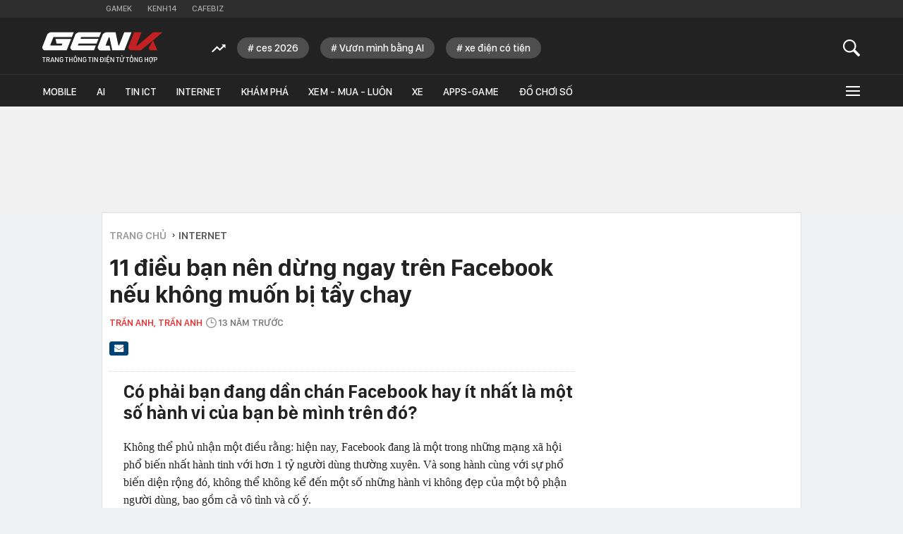

--- FILE ---
content_type: text/html; charset=utf-8
request_url: https://genk.vn/11-dieu-ban-nen-dung-ngay-tren-facebook-neu-khong-muon-bi-tay-chay-20130526090648568.chn
body_size: 30030
content:
<!DOCTYPE html>
<html lang="vi">
<head>
    <meta http-equiv="Content-Type" content="text/html; charset=utf-8" />
    <title>11 điều bạn nên dừng ngay trên Facebook nếu không muốn bị tẩy chay</title>
    <meta name="description" content="Có phải bạn đang dần chán Facebook hay ít nhất là một số hành vi của bạn bè mình trên đó?">
    <meta name="keywords" content="twitter, mỹ, lạm dụng, like, blog, facebook, tag, fanpage, fan, group">
    <meta name="news_keywords" content="twitter, mỹ, lạm dụng, like, blog, facebook, tag, fanpage, fan, group">
    <meta property="og:title" content="11 điều bạn nên dừng ngay trên Facebook nếu không muốn bị tẩy chay">
    <meta property="og:description" content="Có phải bạn đang dần chán Facebook hay ít nhất là một số hành vi của bạn bè mình trên đó?">
    <meta property="og:type" content="article" />
    <meta property="og:url" content="https://genk.vn/11-dieu-ban-nen-dung-ngay-tren-facebook-neu-khong-muon-bi-tay-chay-20130526090648568.chn" />
        <meta property="og:image" content="https://genk.mediacdn.vn/zoom/600_315/2013/1369583855438.jpg" />
    <meta property="og:image:type" content="image/jpg" />
    <meta property="og:image:width" content="600" />
    <meta property="og:image:height" content="315" />
            <link rel="canonical" href="https://genk.vn/11-dieu-ban-nen-dung-ngay-tren-facebook-neu-khong-muon-bi-tay-chay-20130526090648568.chn"/>
                    <meta name="robots" content="index,follow,max-image-preview:large"/>
        <meta http-equiv="refresh" content="3600"/>
    <meta name="Language" content="vi"/>
    <meta name="distribution" content="Global"/>
    <meta name="revisit-after" content="1 days"/>
    <meta name="generator" content="https://genk.vn">
    <meta name="google-site-verification" content="IqMu_6gL8qrRWMrmEHWvHgOcIagIaCr0bGOEFogTm-s">
    <meta name="RATING" content="GENERAL"/>
    <meta name="site_path" content="https://genk.vn">
    <meta name="author" content="VCCorp.vn">
    <meta name="copyright" content="Công ty cổ phần Truyền Thông Việt Nam - Vccorp" />
    <meta http-equiv="x-dns-prefetch-control" content="on"/>
    <link rel="dns-prefetch" href="https://static.mediacdn.vn/">
    <link rel="dns-prefetch" href="https://cnnd.mediacdn.vn/">
    <link rel="dns-prefetch" href="https://videothumbs.mediacdn.vn/">
    <link rel="dns-prefetch" href="https://videothumbs-ext.mediacdn.vn/">
    <link rel="dns-prefetch" href="https://genk.mediacdn.vn/">
    <link rel="alternate" href="https://m.genk.vn" media="only screen and (max-width: 640px)" />
    <link rel="alternate" href="https://m.genk.vn"  media="handheld" />
    <link rel="shortcut icon" href="https://genk.mediacdn.vn/web_images/genk32.png" type="image/png">
    <link rel="apple-touch-icon" sizes="57x57" href="https://genk.mediacdn.vn/web_images/genk57.png">
    <link rel="apple-touch-icon" sizes="60x60" href="https://genk.mediacdn.vn/web_images/genk60.png">
    <link rel="apple-touch-icon" sizes="72x72" href="https://genk.mediacdn.vn/web_images/genk72.png">
    <link rel="apple-touch-icon" sizes="76x76" href="https://genk.mediacdn.vn/web_images/genk76.png">
    <link rel="apple-touch-icon" sizes="114x114" href="https://genk.mediacdn.vn/web_images/genk114.png">
    <link rel="apple-touch-icon" sizes="120x120" href="https://genk.mediacdn.vn/web_images/genk120.png">
    <link rel="apple-touch-icon" sizes="128x128" href="https://genk.mediacdn.vn/web_images/genk128.png">
    <link rel="apple-touch-icon" sizes="144x144" href="https://genk.mediacdn.vn/web_images/genk144.png">
    <link rel="apple-touch-icon" sizes="152x152" href="https://genk.mediacdn.vn/web_images/genk152.png">
    <link rel="apple-touch-icon" sizes="180x180" href="https://genk.mediacdn.vn/web_images/genk180.png">
    <link rel="icon" type="image/png" href="https://genk.mediacdn.vn/web_images/genk32.png" sizes="32x32">
    <link rel="icon" type="image/png" href="https://genk.mediacdn.vn/web_images/genk192.png" sizes="192x192">
    <link rel="icon" type="image/png" href="https://genk.mediacdn.vn/web_images/genk96.png" sizes="96x96">
    <link rel="icon" type="image/png" href="https://genk.mediacdn.vn/web_images/genk16.png" sizes="16x16">
    <link rel="preload" href="https://static.thanhnien.com.vn/fonts/Inter-Regular.woff2" as="font" type="font/woff2" crossorigin="">
    <link rel="preload" href="https://static.mediacdn.vn/genk/web_font/SFD-Medium.ttf" as="font" type="font/ttf" crossorigin="">
    <link rel="preload" href="https://static.mediacdn.vn/web_font/SFPD-SemiBold.otf" as="font" type="font/otf" crossorigin="">
    <link rel="preload" href="https://static.mediacdn.vn/web_font/SFPD-Regular.otf" as="font" type="font/otf" crossorigin="">
    <link rel="preload" href="https://static.mediacdn.vn/web_font/SFPD-Bold.otf" as="font" type="font/otf" crossorigin="">
    <meta name="format-detection" content="telephone=no" />
<meta name="format-detection" content="address=no" />
<script>
    function getMeta(t) { let e = document.getElementsByTagName("meta"); for (let n = 0; n < e.length; n++)if (e[n].getAttribute("name") === t) return e[n].getAttribute("content"); return "" }
    var hdUserAgent = getMeta("uc:useragent");
    var isNotAllow3rd = hdUserAgent.includes("not-allow-ads");
    var isNotAllow3rd = hdUserAgent.includes("not-allow-ads");
    var pageSettings =appSettings = {
        IsBeta:false,
        DomainAPI: "https://eth.cnnd.vn",
        ajaxDomain: "https://eth.cnnd.vn",
        Domain: "https://genk.vn",
        sharefbApiDomain: "https://sharefb.cnnd.vn",
        videoplayer: "https://vcplayer.mediacdn.vn",
        VideoToken: "[base64]",
        ajaxDomain: "https://eth.cnnd.vn",
        commentSiteName: "genk",
        DomainUtils: "https://utils3.cnnd.vn",
        DOMAIN_API_ANSWER: "https://utils3.cnnd.vn",
        allowAds: true && !isNotAllow3rd,
        allow3rd: true && !isNotAllow3rd,
    };
    var sDomain = "https://eth.cnnd.vn";
    var AdmDomain = 'https://nspapi.aiservice.vn';
    var DomainWeb = "https://genk.vn";
    var KeysAllowComment = 0;
    var sDomainSearch = "https://genk.vn/tim-kiem/";
    var DomainUtils = 'https://utils3.cnnd.vn';
    var DomainConfig = {
        AjaxDomain: "https://eth.cnnd.vn",
    };

    function loadJsAsync(jsLink, callback, callbackEr) {
        const scripts = Array.from(document.getElementsByTagName("script"));
        const existingScript = scripts.find(script => script.src === jsLink);

        if (existingScript) {
            if (typeof callback === "function") callback();
            return;
        }

        const scriptEl = document.createElement("script");
        scriptEl.type = "text/javascript";
        scriptEl.async = true;
        scriptEl.src = jsLink;

        if (typeof callback === "function") {
            scriptEl.onload = callback;
        }

        if (typeof callbackEr === "function") {
            scriptEl.onerror = callbackEr;
        }

        document.head.appendChild(scriptEl);
    }
    function loadCss(t) {
        var e = document.getElementsByTagName("head")[0], s = document.createElement("link");
        s.rel = "stylesheet", s.type = "text/css", s.href = t, s.media = "all", e.appendChild(s)
    }
    function checkRunInitScroll() {
        if (typeof runinitscroll != "undefined" && runinitscroll.length >= 1) {
            runinitscroll[0]();
            var len = runinitscroll.length;
            var arr = [];
            for (var i = 1; i < len; i++) {
                arr.push(runinitscroll[i]);
            }
            runinitscroll = arr;
        }
        window.setTimeout(function () {
            checkRunInitScroll();
        }, 1);
    }
    setTimeout(function () {
        let e = !1;

        let runInitScrollTimeout = pageSettings.allow3rd ? 1 : 3000;

        function t() {
            try {
                e || (e = !0, document.removeEventListener("scroll", t), function () {
                    let e = document.createElement("script");
                    e.async = !0, e.setAttribute("data-ad-client", ""), document.head.appendChild(e), e.src = ""
                }(), document.removeEventListener("mousemove", t), document.removeEventListener("mousedown", t), document.removeEventListener("touchstart", t)), setTimeout(function () {
                    checkRunInitScroll();
                }, runInitScrollTimeout)

            } catch (err) {
                console.log("init --" + err);
            }
        }
        document.addEventListener("scroll", t, { passive: true }), document.addEventListener("mousemove", t), document.addEventListener("mousedown", t), document.addEventListener("touchstart", t, { passive: true }), document.addEventListener("load", function () {
            document.body.clientHeight != document.documentElement.clientHeight && 0 == document.documentElement.scrollTop && 0 == document.body.scrollTop || t()
        })
    }, 1);
</script>

            <!-- GOOGLE SEARCH STRUCTURED DATA FOR ARTICLE -->
<script type="application/ld+json">
{
    "@context": "http://schema.org",
    "@type": "NewsArticle",
    "mainEntityOfPage":{
        "@type":"WebPage",
        "@id":"https://genk.vn/11-dieu-ban-nen-dung-ngay-tren-facebook-neu-khong-muon-bi-tay-chay-20130526090648568.chn"
    },
    "headline": "11 điều bạn nên dừng ngay trên Facebook nếu không muốn bị tẩy chay",
    "description": "Có phải bạn đang dần chán Facebook hay ít nhất là một số hành vi của bạn bè mình trên đó?",
    "image": {
        "@type": "ImageObject",
        "url": "https://genk.mediacdn.vn/zoom/700_438/2013/1369583855438.jpg",
        "width" : 700,
        "height" : 438
    },
    "datePublished": "2013-05-27T00:00:00+07:00",
    "dateModified": "2021-11-11T16:35:57+07:00",
    "author": {
        "@type": "Person",
        "name": "Trần Anh"
    },
    "publisher": {
        "@type": "Organization",
        "name": "https://genk.vn",
        "logo": {
            "@type": "ImageObject",
            "url": "https://genk.mediacdn.vn/image/favicon.png",
            "width": 70,
            "height": 70
        }
    }
}

</script>
<!-- GOOGLE BREADCRUMB STRUCTURED DATA -->
<script type="application/ld+json">
{
    "@context": "http://schema.org",
    "@type": "BreadcrumbList",
    "itemListElement": [
        {
            "@type": "ListItem",
            "position": 1,
            "item": {
                "@id": "https://genk.vn",
                "name": "Trang chủ"
            }
        },
                {
       "@type": "ListItem",
       "position": 2,
       "item": {
           "@id": "https://genk.vn/internet.chn",
                "name": "Internet"
            }
        },
                {
        "@type": "ListItem",
        "position":3,
            "item": {
                "@id": "https://genk.vn/internet/net.chn",
                "name": "Internet"
            }
        }
                   ]
}

</script>
<script type="application/ld+json">
{
    "@context": "http://schema.org",
    "@type": "Organization",
        "name":"genk.vn",
        "url": "https://genk.vn",
         "logo": "https://genk.mediacdn.vn/web_images/genk60.png",
        "email": "mailto: info@genk.vn",
             "sameAs":[
                    ],

    "contactPoint": [{
        "@type": "ContactPoint",
        "telephone": "02473095555",
        "contactType": "customer service"
        }],
    "address": {
    "@type": "PostalAddress",
    "addressLocality": "Thanh Xuân",
    "addressRegion": "Hà Nội",
    "addressCountry": "Việt Nam",
    "postalCode":"100000",
    "streetAddress": "Tầng 20, Tòa nhà Center Building - Hapulico Complex, Số 01, phố Nguyễn Huy Tưởng, phường Thanh Xuân, Hà Nội"
    }
    }
</script>
<script type="text/javascript">
    var _ADM_Channel = '%2finternet%2fdetail%2f';
</script>
                <link href="https://genk.mediacdn.vn/web_css/20240301/genk.detail.min.css" rel="stylesheet">
<style>
    [data-role="content"] img{
        height: auto;
    }
    .link-source-wrapper {
        width: 100% !important;
    }
    .link-source-name {
        text-align: left;
        width: 100%;
        padding: 10px 15px;
    }
    .time-source-detail {
        float: right;
        color: #888888 !important;
        font-size: 12px;
        font-weight: 400;
    }
    .link-source-name .btn-copy-link-source2 {
        color: #333;
        margin-left: 12px !important;
        font-size: 12px;
    }
</style>
        <style>
        .top-ads{min-height:100px}a{text-decoration:none}.hidden{display:none}.gbh-menu-list .gmli:nth-child(2),.menu-expand-item:first-of-type{margin-left:0}.menu-expand-item{width:148px!important}.ghw-bottom-header .w1040{width:1160px!important}.ghw-bottom-header .logo-genk{height:45px;top:20px;width:180px}.gbh-menu-list{display:flex;align-items:center}.ghw-bottom-header .w1040{height:100%}.ghw-bottom-header .i-search,.linkvideoheader{top:20px}.gk_home20-wrapper .knswli-right .afnews-type{flex-wrap:wrap}.af-tts{width:365px}.ghw-bottom-header .textsearch{top:30px}.ghw-bottom-header,.ghw-bottom-header .ghw-nav-header{height:auto}.ghw-bottom-header .ghw-bottom-header-top{height:80px}.ghw-trending-list{display:flex;align-items:center;margin-left:240px;position:absolute;top:28px;height:30px;overflow:hidden;width:calc(100% - 300px)}.menu-expand-wrapper{top:45px!important}.ghw-trending-list .trending-icon{height:30px;display:flex;align-items:center;background:#222;z-index:99;padding-right:16px}.ghw-trending-list .trending-swiper{width:calc(100% - 36px)}.ghw-trending-list .trending-swiper .trending-item{width:auto}.ghw-trending-list .trending-swiper .trending-item a{padding:6px 15px;background:rgba(255,255,255,.2);border-radius:15px;font-family:SFD-Medium;font-style:normal;font-weight:400;font-size:15px;line-height:24px;color:#fff;margin-right:16px;width:auto}.ghw-nav-header{background-color:#222;border-top:1px solid #333}.gbh-menu-list{margin-left:0;height:auto;width:100%}.gbh-menu-list .gmli,.header-fixed .gbh-menu-list .gmli:nth-child(2){margin-left:28px}.gbh-menu-list .gmli:first-of-type{margin-left:0;display:none!important}.gbh-menu-list .gmli.expand-icon{margin-left:auto}.gbh-menu-list .gmli.expand-icon .i-expand{width:16px}@media (max-width:991px){ul.gbh-menu-list{margin-left:0}.ghw-trending-list{margin-left:200px}}.logo-fixed{display:none!important;width:140px;align-items:center;transition:.3s}.header-fixed .logo-fixed{display:flex!important}.header-fixed .gbh-menu-list .gmli:first-of-type{display:inline-block!important}.logo-fixed a,.logo-fixed svg{width:100%}.ghw-trending-list .trending-swiper .trending-item a::before{content:'#';margin-right:3px}
        .top-footer .logo-genk {
            width: 182px;
            height: 48px;
        }

        @media (max-width: 1024px) {
            .ghw-bottom-header .w1040{max-width: 100%;}
            #relasedPopup{
                display: grid;
                grid-template-columns: repeat(4,1fr);
                gap: 12px;
            }
            #relasedPopup::before{display: none;}
            .news__lightbox .threadls li{width: auto !important; margin-right: 0;}
            .news__lightbox .threadls li+li{margin: 0 !important;}
            .light-box{
                max-width: 98%;
                overflow-x: hidden;
                left: 0 !important;
            }
            .light-box .ct-main{max-width: 100%;}
            ul.gbh-menu-list{
                overflow-x: auto;
                overflow-y: hidden;
            }
            .header-fixed .gbh-menu-list .gmli a{white-space: nowrap}
        }
        @media (max-width: 820px){
            .gbh-menu-list .gmli, .header-fixed .gbh-menu-list .gmli:nth-child(2){margin-left: 18px;}
            .header-fixed .gbh-menu-list .gmli a{font-size: 13px;}
            .gbh-menu-list .gmli a{font-size: 13px;}
            .header-fixed .gbh-menu-list .gmli, .header-fixed .gbh-menu-list .gmli:nth-child(2){margin-left: 12px;}
            .gbh-menu-list .gmli.expand-icon{margin-left: auto !important;}
            .lb-news-content{
                width: 96%;
                margin-right: 0px;
                padding: 20px 15px;
            }
            #relasedPopup{
                grid-template-columns: repeat(3,1fr);
            }
            .news__lightbox .threadls li img{
                width: 100%;
                height: auto;
            }
        }
        .w-auto {
            width: auto !important;
        }
    </style>
    <script>
        if (pageSettings.allow3rd) {
            function callbackErArf() {
                window.arferrorload = true;
            }
            loadJsAsync('https://adminplayer.sohatv.vn/resource/init-script/playerInitScript.js', "", callbackEr = callbackErArf);
        }
    </script>
</head>
<body>
<script>
    if (pageSettings.allow3rd) {
        (function () {
            var img = new Image();
            var pt = ((document.location.protocol == "https:") ? "https:" : "http:");
            img.src = pt + '//lg1.logging.admicro.vn/ftest?url=' + encodeURIComponent(document.URL);
            var img1 = new Image();
            img1.src = pt + '//amcdn.vn/ftest?url=' + encodeURIComponent(document.URL);

        })();
    }
</script>

<script>
    if (pageSettings.allow3rd) {
        function callbackErArf() {
            window.arferrorload = true;
        }
        loadJsAsync('https://media1.admicro.vn/core/adm_tracking.js', "", callbackEr = callbackErArf);
        loadJsAsync('https://static.amcdn.vn/tka/cdn.js', "", callbackEr = callbackErArf);
    }
</script>

<script>
    if (pageSettings.allow3rd) {
        (function(w,d,s,l,i){w[l]=w[l]||[];w[l].push({'gtm.start':
                new Date().getTime(),event:'gtm.js'});var f=d.getElementsByTagName(s)[0],
            j=d.createElement(s),dl=l!='dataLayer'?'&l='+l:'';j.async=true;j.src=
            'https://www.googletagmanager.com/gtm.js?id='+i+dl;f.parentNode.insertBefore(j,f);
        })(window,document,'script','dataLayer','GTM-TMQMBBK');
    }
</script>
<!-- Admicro Tag Manager -->
<script>
    if (pageSettings.allow3rd) {
    (function (a, b, d, c, e) {
        a[c] = a[c] || [];
        a[c].push({ "atm.start": (new Date).getTime(), event: "atm.js" });
        a = b.getElementsByTagName(d)[0]; b = b.createElement(d); b.async = !0;
        b.src = "//deqik.com/tag/corejs/" + e + ".js"; a.parentNode.insertBefore(b, a);
    })(window, document, "script", "atmDataLayer", "ATM4U9VN9EB7C");
}
</script>
<!-- End Admicro Tag Manager -->
<script type="text/javascript">
    if (pageSettings.allow3rd) {
        var _gaq = _gaq || [];
        _gaq.push(['_setAccount', 'UA-46362619-4']);
        _gaq.push(['_trackPageview']);

        (function () {
            var ga = document.createElement('script'); ga.type = 'text/javascript'; ga.async = true;
            ga.src = (('https:' == document.location.protocol) ? 'https://' : 'http://') + 'stats.g.doubleclick.net/dc.js';
            var s = document.getElementsByTagName('script')[0]; s.parentNode.insertBefore(ga, s);
        })();
    }
</script>


<script>
    var arrAdmZone = [];
    function initArrAdmZone(from) {
        const zoneElements = document.querySelectorAll('zone[id]:not(.pushed),div[id^=admzone]:not(.pushed),div[id^=zone]:not(.pushed)');

        for (const zone of zoneElements) {
            const adsId = zone.getAttribute('id');
            arrAdmZone.push(adsId);
            zone.classList.add('pushed');
        }

        console.log('initArrAdmZone ' + from, arrAdmZone);
    }

    document.addEventListener("DOMContentLoaded", function () {
        initArrAdmZone("DOMContentLoaded");
    });

    (runinit = window.runinit || []).push(function () {
        $(document).ajaxComplete(function () {
            initArrAdmZone('document ajaxComplete');
        });
    });
</script>

<script>
    if (pageSettings.allow3rd) {
        var arfAsync = arfAsync || [];
        function callbackErArf() {
            window.arferrorload = true;
        }
        loadJsAsync('https://media1.admicro.vn/cms/Arf.min.js', "", callbackEr = callbackErArf);
    }
</script>

<script type="text/javascript">
    if (pageSettings.allow3rd) {
        var admicroAD = admicroAD || {};
        admicroAD.unit = admicroAD.unit || [];
        (function () { var a = document.createElement("script"); a.async = !0; a.type = "text/javascript"; a.onerror = function () { window.admerrorload = true; }; a.src = (("https:" == document.location.protocol) ? "https:" : "http:") + "//media1.admicro.vn/core/admcore.js"; var b = document.getElementsByTagName("script")[0]; b.parentNode.insertBefore(a, b) })();
    }
</script>
<script>
    if (pageSettings.allow3rd) {
    (function(){function d(b,c,e){var a=document.createElement("script");a.type="text/javascript";a.async=!0;a.src=b;2<=arguments.length&&(a.onload=c,a.onreadystatechange=function(){4!=a.readyState&&"complete"!=a.readyState||c()});a.onerror=function(){if("undefined"!=typeof e)try{e()}catch(g){}};document.getElementsByTagName("head")[0].appendChild(a)}function f(){if("undefined"==typeof window.ADMStorageFileCDN)setTimeout(function(){f()},500);else if("undefined"!=typeof window.ADMStorageFileCDN.corejs&&
        "undefined"!=typeof window.ADMStorageFileCDN.chkCorejs&&0==window.ADMStorageFileCDN.chkCorejs)if(window.ADMStorageFileCDN.chkCorejs=!0,"string"==typeof window.ADMStorageFileCDN.corejs)d(window.ADMStorageFileCDN.corejs);else if("undefined"!=typeof window.ADMStorageFileCDN.corejs)for(var b=0,c=window.ADMStorageFileCDN.corejs.length;b<c;b++)d(window.ADMStorageFileCDN.corejs[b])}f()})();
}
</script>

<div id="admWrapsite" >
    <div class="genk-wrapper detail">
        <div class="genk-header-wrapper">
    <div class="ghw-top-header">
        <div class="w1040 w1160">
            <ul class="ghw-menu-channelvn">
                <li class="gmchi">
                    <a href="http://gamek.vn/" title="Kênh thông tin mới nhất về Game trong nước và thế giới"
                        target="_blank" rel="nofollow">Gamek</a>
                </li>
                <li class="gmchi">
                    <a href="http://kenh14.vn/" title="Kênh tin tức giải trí - Xã hội " target="_blank"
                        rel="nofollow">Kenh14</a>
                </li>
                <li class="gmchi">
                    <a href="http://cafebiz.vn/" target="_blank" title="CafeBiz - Thông tin kinh doanh - Doanh nhân"
                        rel="nofollow">Cafebiz</a>
                </li>
            </ul>
        </div>
    </div>
    <div class="ghw-bottom-header">
        <div class="w1040 w1160 clearfix  ghw-bottom-header-top">
                            <a href="/" title="Trang thông tin dành cho tín đồ công nghệ" class="logo-genk">
                    <img src="https://static.mediacdn.vn/genk/web_images/logogenk.svg" alt="Logo" style="width: 100%"
                        width="180" height="45">
                </a>
            
            <div class="ghw-trending-list" style="">
                <div class="trending-icon">
                    <svg width="20" height="13" viewBox="0 0 20 13" fill="none" xmlns="http://www.w3.org/2000/svg">
                        <g clip-path="url(#clip0_2_588)">
                            <path
                                d="M7.71094 6.06641L11.6953 10.0508L17.4141 4.35547L19.7109 6.65234V0.652344H13.7109L16.0078 2.92578L11.6953 7.23828L7.71094 3.23047L0 10.9414L1.40625 12.3477L7.71094 6.06641Z"
                                fill="white" />
                        </g>
                        <defs>
                            <clipPath id="clip0_2_588">
                                <rect width="19.7109" height="11.6953" fill="white" transform="translate(0 0.652344)" />
                            </clipPath>
                        </defs>
                    </svg>
                </div>
                <div class="trending-swiper swiper">
                    <ul class="swiper-wrapper trending-list">
                    </ul>
                </div>
            </div>

            <a href="javascript:;" id="btnSearch" class="sprite-genk i-search" rel="nofollow" title="button"></a>
            
            <div class="textsearch fl">
                <p id="searchinput" contenteditable="true" onkeypress="return BBEnterPress1(event)"
                    data-placeholder="Nhập nội dung tìm kiếm ..."></p>
            </div>
        </div>
        <div class="ghw-nav-header">
            <div class="w1040 w1160 clearfix">
                <ul class="gbh-menu-list">
                    <li class="gmli">
                        <a href="/" title="Trang thông tin dành cho tín đồ công nghệ" class="logo-fixed">
                            <svg width="180" height="28" viewBox="0 0 180 28" fill="none"
                                xmlns="http://www.w3.org/2000/svg">
                                <path
                                    d="M33.1237 10.8947H20.1563L21.6318 17.7898H30.0308C30.2011 17.7898 30.3429 17.9601 30.2578 18.1303L29.3214 20.4854C29.293 20.5706 29.1795 20.6557 29.0945 20.6557H12.8922C12.4383 20.6557 12.0977 20.2017 12.268 19.7477L16.7228 8.39765C16.808 8.14227 17.0634 7.97201 17.3471 7.97201H44.4454L47.2545 0.849854H12.4099C11.9275 0.849854 11.4451 0.991731 11.0478 1.27549L8.52245 2.97799C8.12519 3.26174 7.81306 3.63063 7.64281 4.08463L0.322028 22.7838C0.0382765 23.5215 0.123402 24.3728 0.577404 25.0255L1.76916 26.7563C2.22316 27.4089 2.96092 27.8062 3.75542 27.8062H36.6989L43.3387 10.8947H33.1237Z"
                                    fill="white" />
                                <path
                                    d="M81.5031 17.7899L84.3121 10.6678H57.3274L58.207 8.42614C58.2921 8.17077 58.5476 8.00051 58.8313 8.00051H85.3621L88.1712 0.878357H54.4331C53.9507 0.878357 53.4684 1.02024 53.0712 1.30398L50.5457 3.0065C50.1485 3.29024 49.8364 3.65912 49.6661 4.11312L42.3453 22.784C42.0616 23.5218 42.1467 24.3729 42.6008 25.0256L43.7924 26.7565C44.2464 27.4092 44.9842 27.8064 45.7787 27.8064H77.5589L80.368 20.6842H54.348C53.894 20.6842 53.5535 20.2302 53.7238 19.7762L54.4899 17.7899H81.5031Z"
                                    fill="white" />
                                <path
                                    d="M122.817 0.878357L115.212 20.2586C115.127 20.5139 114.872 20.6842 114.588 20.6842C114.275 20.6842 114.02 20.4572 113.935 20.1734L109.878 0.906733H95.2928C94.8104 0.906733 94.328 1.04861 93.9308 1.33236L91.4054 3.03487C91.0081 3.31862 90.696 3.68749 90.5257 4.14149L83.2049 22.8123C82.9212 23.5501 83.0064 24.4013 83.4603 25.054L84.652 26.7848C85.1061 27.4375 85.8438 27.8347 86.6383 27.8347H102.301L100.826 20.9396H95.69C95.236 20.9396 94.8955 20.4855 95.0658 20.0316L99.6055 8.45452C99.6905 8.19914 99.9467 8.0289 100.23 8.0289C100.542 8.0289 100.797 8.2559 100.882 8.53964L104.941 27.8064H123.015L133.599 0.878357H122.817Z"
                                    fill="white" />
                                <path
                                    d="M159.79 25.1107L160.244 26.2457C160.613 27.1821 161.492 27.778 162.485 27.778H172.303L165.918 12.7108L159.96 23.011C159.591 23.6636 159.506 24.4297 159.79 25.1107Z"
                                    fill="#C32022" />
                                <path
                                    d="M165.891 0.878357L142.538 20.5423C142.424 20.6558 142.283 20.6842 142.112 20.6842H141.828C141.374 20.6842 141.034 20.2302 141.204 19.7762L148.61 0.878357H137.544L128.975 22.784C128.691 23.5218 128.776 24.3729 129.23 25.0256L130.422 26.7565C130.876 27.4092 131.613 27.8064 132.407 27.8064H147.674L165.919 12.7391L179.993 0.878357H165.891Z"
                                    fill="#C32022" />
                            </svg>
                        </a>
                    </li>
                    <li class="gmli">
                        <a href="/mobile.chn" title="mobile">Mobile</a>
                    </li>
                    <li class="gmli">
                        <a href="/ai.chn" title="AI">AI</a>
                    </li>
                    <li class="gmli">
                        <a href="/tin-ict.chn" title="Tin ICT">Tin ICT</a>
                    </li>
                    <li class="gmli">
                        <a href="/internet.chn" title="internet">Internet</a>
                    </li>
                    <li class="gmli">
                        <a href="/kham-pha.chn" title="Khám phá">Khám phá</a>
                    </li>
                    <li class="gmli">
                        <a href="/xem-mua-luon.chn" title="Xem - Mua - Luôn">Xem - Mua - Luôn</a>
                    </li>
                    <li class="gmli">
                        <a href="/xe.chn" title="Xe">Xe</a>
                    </li>
                    
                    
                        
                        
                    <li class="gmli">
                        <a href="/apps-games.chn" title="Apps-Game">Apps-Game</a>
                    </li>
                    <li class="gmli">
                        <a href="/do-choi-so.chn" title="Đồ chơi số">Đồ chơi số</a>
                    </li>


                    <li class="gmli expand-icon" id="expandicon">
                        <a href="javascript:;" class="i-expand" rel="nofollow" title="icon">
                            <div class="iconmenu"></div>
                        </a>
                    </li>
                </ul>
            </div>
            <div id="menu-expand" class="menu-expand-wrapper">
                <div class="clearfix menu-clear">
                    <div class="w1040 clearfix">
                        <ul class="menu-expand-list">
                            <li class="menu-expand-item">
                                <ul class="submenu-expand-list">
                                    <li class="submenu-expand-item cate"><a href="/mobile.chn" title="mobile">Mobile</a>
                                    </li>
                                    <li class="submenu-expand-item"><a href="/mobile/dien-thoai.chn"
                                            title="điện thoại">Điện
                                            thoại</a></li>
                                    <li class="submenu-expand-item"><a href="/mobile/may-tinh-bang.chn"
                                            title="máy tính bảng">Máy tính bảng</a></li>
                                </ul>

                                <a href="#" class="app-ios"></a>
                            </li>
                            <li class="menu-expand-item">
                                <ul class="submenu-expand-list">
                                    <li class="submenu-expand-item cate"><a href="/internet.chn"
                                            title="internet">INTERNET</a></li>
                                    <li class="submenu-expand-item"><a href="/internet/digital-marketing.chn"
                                            title="digital marketing">Digital Marketing</a></li>
                                    <li class="submenu-expand-item"><a href="/internet/media.chn"
                                            title="media">Media</a>
                                    </li>
                                </ul>
                                <a href="#" class="app-android"></a>
                            </li>
                            <li class="menu-expand-item">
                                <ul class="submenu-expand-list">
                                    <li class="submenu-expand-item cate"><a href="/kham-pha.chn" title="khám phá">KHÁM
                                            PHÁ</a></li>
                                    <li class="submenu-expand-item"><a href="/kham-pha/lich-su.chn" title="lịch sử">Lịch
                                            sử</a></li>
                                    <li class="submenu-expand-item"><a href="/kham-pha/tri-thuc.chn"
                                            title="tri thức">Tri
                                            thức</a></li>
                                </ul>
                            </li>
                            <li class="menu-expand-item">
                                <ul class="submenu-expand-list">
                                    <li class="submenu-expand-item cate"><a href="/tra-da-cong-nghe.chn"
                                            title="trà đá công nghệ">TRÀ ĐÁ CÔNG NGHỆ</a></li>
                                    <li class="submenu-expand-item"><a href="/tra-da-cong-nghe/tan-man.chn"
                                            title="tản mạn">Tản mạn</a></li>
                                    <li class="submenu-expand-item"><a href="/tra-da-cong-nghe/y-tuong-sang-tao.chn"
                                            title="ý tưởng sáng tạo">Ý tưởng sáng tạo</a></li>
                                </ul>
                            </li>
                            <li class="menu-expand-item">
                                <ul class="submenu-expand-list">
                                    <li class="submenu-expand-item cate"><a href="/blockchain.chn"
                                            title="Blockchain">Blockchain</a></li>
                                    <li class="submenu-expand-item"><a href="/blockchain/xu-huong.chn"
                                            title="Xu hướng">Xu
                                            hướng</a></li>
                                    <li class="submenu-expand-item"><a href="/blockchain/cong-nghe.chn"
                                            title="Công nghệ">Công nghệ</a></li>
                                    <li class="submenu-expand-item"><a href="/blockchain/nhan-vat.chn"
                                            title="Nhân vật">Nhân
                                            vật</a></li>
                                </ul>
                            </li>
                            <li class="menu-expand-item">
                                <ul class="submenu-expand-list">
                                    <li class="submenu-expand-item cate"><a href="/ai.chn" title="AI">AI</a>
                                    </li>
                                    <li class="submenu-expand-item cate"><a href="/tin-ict.chn" title="tin ict">TIN
                                            ICT</a>
                                    </li>
                                    <li class="submenu-expand-item cate"><a href="/thu-thuat.chn" title="thủ thuật">THỦ
                                            THUẬT</a></li>
                                    <li class="submenu-expand-item cate"><a href="/song.chn" title="sống">Sống</a></li>
                                    <li class="submenu-expand-item cate"><a href="/nhom-chu-de/emagazine.chn"
                                            class="emgz">EMAGAZINE</a></li>
                                </ul>
                            </li>
                            <li class="menu-expand-item">
                                <ul class="submenu-expand-list">
                                    <li class="submenu-expand-item cate"><a href="/apps-games.chn"
                                            title="app - games">APPS - GAMES</a></li>
                                    <li class="submenu-expand-item cate"><a href="/do-choi-so.chn" title="đồ chơi số">ĐỒ
                                            CHƠI SỐ</a></li>
                                    
                                    <li class="submenu-expand-item cate"><a href="/gia-dung.chn" title="Gia dụng">GIA
                                            DỤNG</a></li>
                                    <li class="submenu-expand-item cate"><a href="/xe.chn" title="Xe">Xe</a></li>
                                </ul>
                            </li>
                        </ul>
                    </div>
                </div>
            </div>
        </div>
    </div>

    <div class="khw-ads-wrapper clearfix">
        <div class="ads w1040  top-ads" align="center">
            <zone id="57"></zone>
<script>
    if (pageSettings.allow3rd) {
        arfAsync.push("57");
    }
</script>
        </div>
    </div>
</div>        <div class="main">
                <div class="genk-body-wrapper clearfix totalcontentdetail">
        <div class="kbw-content">
            <div class="adm-mainsection">
                <div class="ads-sponsor type-2 adm-hidden">
                    <div id="admsectionlogo"></div>
                    <div id="admsection1"></div>
                </div>
                <div class="ads-sponsor type-2 adm-hidden">
                    <div id="admsection2"></div>
                    <div id="admsection3"></div>
                </div>
                <div class="w1040 gbwc-wrp clearfix">
                                    <div id="divNews">
                    <div class="wrapper-tin-hay-trong-ngay">
    <div class="w1040">
        <div class="clearfix box-tin-hay-trong-ngay ">
            
            <ul class="thtn-tags clearfix">
            </ul>
            <div class="thtn-wrapper" id="NewsPostionTop">
            </div>
        </div>
    </div>
</div>
<script>
    (runinit = window.runinit || []).push(function () {
        $(function () {
            tinHayTrongNgay.init();
        });
        $.ajax({
            type: "GET",
            headers: {
                'X-CSRF-TOKEN':'XnJK0PFASHRYTFquouGonDmXxaNCdL2qgVHv52G8'
            },
            url: "/ajax-get-news-position-top.chn",
            dataType:"html",
            cache: true,
            success: function(result) {
               $('#NewsPostionTop').html(result);
            },error:function(x,e) {
            }
        })
    });
</script>
                    <div class="kbwc-body clearfix">
        <div class="w710 kbwcb-left fl adm-leftsection">
            <div class="kbwcb-sticky-toolbar" id="genk-detail-toolbar">
                <ul class="list-kbwcbst">
                    <li class="kbwcbst tb-home">
                        <a href="/" class="sprite-genk"></a>
                    </li>
                </ul>
            </div>
            <div class="kbwc-header clearfix">
                <div class="breakcrum-wrapper clearfix">
                                            <ul class="gbrcw-list fl" itemscope itemtype="https://schema.org/BreadcrumbList">
    <li class="gbrcwli" itemprop="itemListElement" itemscope itemtype="https://schema.org/ListItem">
        <strong>
            <a itemprop="item" href="/" title="Trang chủ"><span itemprop="name">Trang chủ</span></a>
        </strong>
        <meta itemprop="position" content="1">
    </li>
            <li class="gbrcwli"><span class="split">›</span></li>
        <li class="gbrcwli active" itemprop="itemListElement" itemscope itemtype="https://schema.org/ListItem">
            <strong>
                <a itemprop="item" href="/internet.chn" title="Internet"><span itemprop="name">Internet</span></a>
            </strong>
            <meta itemprop="position" content="2">
        </li>
        <li class="gbrcwli gbrl2">
            <strong class="sub_title" id="sub_title">
                <a itemprop="item" href="/internet/net.chn" title="Internet"><span itemprop="name">Internet</span></a>
            </strong>
        </li>
        <li class="gbrcwli gbrl2">
    </li>
</ul>
                                    </div>
                <h1 class="kbwc-title clearfix">
                    <span>11 điều bạn nên dừng ngay trên Facebook nếu không muốn bị tẩy chay</span>
                </h1>
                <div class="kbwc-meta" sourceid="7">
                    <span class="kbwcm-author">Trần Anh, Trần Anh&nbsp;</span>




                    <span class="kbwcm-time" title="2013-05-27T00:00:00"></span>
                </div>
                <div class="kbwc-socials">
                    <div class="fb-like" data-href="https://genk.vn/11-dieu-ban-nen-dung-ngay-tren-facebook-neu-khong-muon-bi-tay-chay-20130526090648568.chn" data-layout="button_count" data-action="like" data-size="small" data-show-faces="false" data-share="true"></div>
                    <div class="fb-send fl mgr5" data-href="https://genk.vn/11-dieu-ban-nen-dung-ngay-tren-facebook-neu-khong-muon-bi-tay-chay-20130526090648568.chn" data-colorscheme="dark"></div>
                    <a class="ml-2" title="Gửi email" href="mailto:?&amp;subject=[&#039;GenK.vn&#039;]11 điều bạn nên dừng ngay trên Facebook nếu không muốn bị tẩy chay&amp;body=https://genk.vn/11-dieu-ban-nen-dung-ngay-tren-facebook-neu-khong-muon-bi-tay-chay-20130526090648568.chn0D0ACó phải bạn đang dần chán Facebook hay ít nhất là một số hành vi của bạn bè mình trên đó?" rel="nofollow">
                        <div class="ico-mailto"></div>
                    </a>
                    <style>
                        .af-tts {
                            margin-top: -7px
                        }
                    </style>
                    <div class="af-tts fr"></div>
                </div>
            </div>
            <div class="kbwcb-left-wrapper content" >
                <div class="klw-new-content clearfix">
                    <div class="knc-menu-nav">
                        <div class="kmn-wrapper" id="menuNav">
                            <div class="kmnw-content">
                                <div class="kc-item kc-facebook">
                                    <a onclick="fbClient.shareClick('https://genk.vn/11-dieu-ban-nen-dung-ngay-tren-facebook-neu-khong-muon-bi-tay-chay-20130526090648568.chn');" href="javascript:;" class="icon-kcf" title="Chia sẻ"></a>
                                </div>
                                <div class="kc-item kc-email">
                                    <a href="mailto:?&amp;subject=[&#039;GenK.vn&#039;]11 điều bạn nên dừng ngay trên Facebook nếu không muốn bị tẩy chay&amp;body=https://genk.vn/11-dieu-ban-nen-dung-ngay-tren-facebook-neu-khong-muon-bi-tay-chay-20130526090648568.chn0D0ACó phải bạn đang dần chán Facebook hay ít nhất là một số hành vi của bạn bè mình trên đó?" class="icon-kcm" title="email" rel="nofollow"></a>
                                </div>
                            </div>
                        </div>
                    </div>
                    <div class="fr w640" data-role="content">
                                                    <h2 class="knc-sapo">Có phải bạn đang dần chán Facebook hay ít nhất là một số hành vi của bạn bè mình trên đó?</h2>
                                <zone id="k9yxucrh"></zone>
<script>
    if (pageSettings.allow3rd) {
        arfAsync.push("k9yxucrh");
    }
</script>
                                                            <div class="clearfix">
                            </div>
                            <div data-check-position="genk_body_start"></div>
                            <div class="knc-content detail-content" id="ContentDetail">
                                                                                                <p class="MsoNormal">
	<span style="font-size: 12pt; line-height: 18px;">Kh&ocirc;ng th&#7875; ph&#7911; nh&#7853;n m&#7897;t &#273;i&#7873;u r&#7857;ng: hi&#7879;n nay, Facebook &#273;ang l&agrave; m&#7897;t trong nh&#7919;ng m&#7841;ng x&atilde; h&#7897;i ph&#7893; bi&#7871;n nh&#7845;t h&agrave;nh tinh v&#7899;i h&#417;n 1 t&#7927; ng&#432;&#7901;i d&ugrave;ng th&#432;&#7901;ng xuy&ecirc;n. V&agrave; song h&agrave;nh c&ugrave;ng v&#7899;i s&#7921; ph&#7893; bi&#7871;n di&#7879;n r&#7897;ng &#273;&oacute;, kh&ocirc;ng th&#7875; kh&ocirc;ng k&#7875; &#273;&#7871;n m&#7897;t s&#7889; nh&#7919;ng h&agrave;nh vi kh&ocirc;ng &#273;&#7865;p c&#7911;a m&#7897;t b&#7897; ph&#7853;n ng&#432;&#7901;i d&ugrave;ng, bao g&#7891;m c&#7843; v&ocirc; t&igrave;nh v&agrave; c&#7889; &yacute;.</span></p>
<p class="MsoNormal">
	<span style="font-size: 12pt; line-height: 18px;">V&igrave; th&#7871;, n&#7871;u khi &#273;&#7885;c b&agrave;i vi&#7871;t n&agrave;y m&agrave; b&#7841;n c&oacute; t&igrave;nh c&#7901; nh&igrave;n th&#7845;y ch&iacute;nh m&igrave;nh trong &#273;&oacute;, t&#7913;c l&agrave; c&oacute; m&#7897;t hay nhi&#7873;u nh&#7919;ng h&agrave;nh vi kh&ocirc;ng &#273;&#7865;p tr&ecirc;n FB, th&igrave; t&#7889;t nh&#7845;t l&agrave; b&#7841;n n&ecirc;n d&#7915;ng nh&#7919;ng vi&#7879;c l&agrave;m &#273;&oacute; l&#7841;i tr&#432;&#7899;c khi b&#7883; ch&iacute;nh b&#7841;n b&egrave; m&igrave;nh &ldquo; ng&aacute;n ng&#7849;m v&agrave; gh&eacute;t b&#7887;&rdquo;.</span></p>
<p class="MsoNormal">
	<span style="font-size: 12pt; line-height: 18px;">1.&nbsp;</span><strong style="font-size: 12pt; line-height: 18px;">Tag &#7843;nh b&#7915;a b&atilde;i</strong></p>
<p class="MsoNormal">
	<span style="font-size: 12pt; line-height: 18px;">&#272;&acirc;y l&agrave; m&#7897;t trong nh&#7919;ng h&agrave;nh vi ph&#7893; bi&#7871;n v&agrave;o b&#7853;c nh&#7845;t tr&ecirc;n FB, th&#432;&#7901;ng &#273;&#432;&#7907;c c&aacute;c spammer s&#7917; d&#7909;ng &#273;&#7875; g&acirc;y s&#7921; ch&uacute; &yacute; c&#7911;a m&#7885;i ng&#432;&#7901;i &#273;&#7889;i v&#7899;i b&#7913;c &#7843;nh c&#7911;a m&igrave;nh, ch&#7911; y&#7871;u &#273;&#7875; tranh th&#7911; th&#7921;c hi&#7879;n m&#7909;c &#273;&iacute;ch kinh doanh n&agrave;o &#273;&oacute;. Tuy nhi&ecirc;n, c&#361;ng c&oacute; nh&#7919;ng ng&#432;&#7901;i ra s&#7913;c tag b&#7841;n b&egrave; c&#7911;a m&igrave;nh v&agrave;o nh&#7919;ng b&#7913;c &#7843;nh ch&#7859;ng li&ecirc;n quan g&igrave; ch&#7881; &#273;&#7875; &ldquo;cho vui&rdquo; (vui theo c&aacute;ch ngh&#297; c&#7911;a h&#7885;). Th&#7853;m ch&iacute; nh&#7919;ng ng&#432;&#7901;i b&#7841;n &#273;&#432;&#7907;c tag c&#361;ng ch&#7859;ng ph&#7843;i d&#7841;ng b&#7841;n b&egrave; th&acirc;n thi&#7871;t g&igrave; cho l&#7855;m, c&oacute; khi c&ograve;n ch&#432;a t&#7915;ng bi&#7871;t nhau ngo&agrave;i &#273;&#7901;i bao gi&#7901;. V&agrave; th&#432;&#7901;ng th&igrave; &#273;&atilde; tag thu&#7853;n l&#7907;i 1 l&#7847;n m&agrave; kh&ocirc;ng nh&#7853;n &#273;&#432;&#7907;c ph&#7843;n &#7913;ng kh&oacute; ch&#7883;u n&agrave;o t&#7915; ng&#432;&#7901;i &#273;&#432;&#7907;c tag, c&aacute;c tagger s&#7869; coi &#273;&oacute; l&agrave; m&#7897;t d&#7845;u hi&#7879;u ch&#7845;p thu&#7853;n cho nh&#7919;ng l&#7847;n tag ti&#7871;p theo.</span></p>
<p class="MsoNormal" style="text-align: center;">
	<img alt="11 &#273;i&#7873;u b&#7841;n n&ecirc;n d&#7915;ng ngay tr&ecirc;n Facebook n&#7871;u kh&ocirc;ng mu&#7889;n b&#7883; t&#7849;y chay" id="img_1534" photoid="img_1534" rel="http://genk.mediacdn.vn/2013/1369583777615.jpg" src="http://genk.mediacdn.vn/2013/1369583777615.jpg" type="photo" loading="lazy"></p>
<p class="MsoNormal">
	<span style="font-size: 12pt; line-height: 18px;">C&aacute;ch &#273;&#7889;i ph&oacute; v&#7899;i nh&#7919;ng ng&#432;&#7901;i hay tag b&#7915;a b&atilde;i? L&#7883;ch s&#7921; th&igrave; b&#7841;n c&oacute; th&#7875; g&#7917;i tin nh&#7855;n c&aacute; nh&acirc;n (PM) cho h&#7885; r&#7891;i n&oacute;i r&#7857;ng b&#7841;n kh&ocirc;ng th&iacute;ch, v&agrave; h&#7885; n&ecirc;n d&#7915;ng vi&#7879;c l&agrave;m phi&#7873;n n&agrave;y l&#7841;i. C&#361;ng c&oacute; ng&#432;&#7901;i th&#7859;ng t&iacute;nh th&igrave; l&#7841;i ch&#7885;n c&aacute;ch unfriend &#273;&#7875; tr&aacute;nh b&#7883; l&agrave;m phi&#7873;n tri&#7879;t &#273;&#7875;.</span></p>
<p class="MsoNormal">
	<span style="font-size: 12pt; line-height: 18px;">2.&nbsp;</span><strong style="font-size: 12pt; line-height: 18px;">Post b&agrave;i qua l&#7841;i gi&#7919;a c&aacute;c trang MXH</strong></p>
<p class="MsoNormal">
	<span style="font-size: 12pt; line-height: 18px;">Vi&#7879;c l&agrave;m n&agrave;y s&#7869; t&#7841;o c&#7843;m gi&aacute;c gi&#7889;ng nh&#432; ng&#432;&#7901;i post b&agrave;i ch&#7859;ng c&oacute; nhi&#7873;u &#273;i&#7873;u &#273;&#7875; n&oacute;i, nh&#432;ng v&#7851;n mu&#7889;n g&acirc;y s&#7921; ch&uacute; &yacute; v&#7853;y. Nh&#7919;ng b&agrave;i vi&#7871;t gi&#7889;ng nhau y x&igrave; &#273;&uacute;c &#273;&#432;&#7907;c post theo d&#7841;ng &laquo;&nbsp;via&nbsp;&raquo; s&#7869; xu&#7845;t hi&#7879;n c&ugrave;ng l&uacute;c tr&ecirc;n c&aacute;c trang Twitter, FB, Google , v.v&hellip; c&#7911;a h&#7885;.</span></p>
<p class="MsoNormal">
	<span style="font-size: 12pt; line-height: 18px;">3.&nbsp;</span><strong style="font-size: 12pt; line-height: 18px;">T&#7921; like &#7843;nh do m&igrave;nh post</strong></p>
<p class="MsoNormal">
	<span style="font-size: 12pt; line-height: 18px;">B&#7841;n v&#7915;a m&#7899;i chia s&#7867; l&ecirc;n FB c&#7911;a m&igrave;nh m&#7897;t b&#7913;c &#7843;nh m&agrave; b&#7841;n cho l&agrave; c&#7921;c k&#7923; &#273;&#7865;p? Nh&#432; th&#7871; qu&aacute; l&agrave; hay! Nh&#432;ng ti&#7871;p &#273;&#7871;n, b&#7841;n c&#361;ng l&#7841;i t&#7921; like b&#7913;c &#7843;nh &#273;&oacute; lu&ocirc;n? Ai c&#361;ng bi&#7871;t l&agrave; b&#7841;n ph&#7843;i t&acirc;m &#273;&#7855;c v&#7899;i n&oacute; l&#7855;m th&igrave; m&#7899;i ch&#7885;n &#273;&#7875; &#273;&#259;ng l&ecirc;n r&#7891;i. Th&#7871; nh&#432;ng, v&#7899;i nhi&#7873;u ng&#432;&#7901;i, h&#7885; l&agrave;m th&#7871; v&#7899;i m&#7897;t &ldquo;&#273;&#7897;ng c&#417;&rdquo;, &#273;&oacute; ch&iacute;nh l&agrave; vi&#7879;c t&#7921; like s&#7869; khi&#7871;n cho b&#7913;c &#7843;nh &#273;&#432;&#7907;c xu&#7845;t hi&#7879;n l&#7841;i l&#7847;n n&#7919;a tr&ecirc;n trang News Feed c&#7911;a b&#7841;n b&egrave;. Th&ocirc;ng qua &#273;&oacute;, h&#7885; s&#7869; t&#7841;o &#273;&#432;&#7907;c &#273;i&#7875;m nh&#7845;n v&agrave; n&#7871;u nh&#432; b&#7913;c &#7843;nh &#273;&oacute; mang m&#7909;c &#273;&iacute;ch kinh doanh th&igrave; h&#7885; &#273;&atilde; th&agrave;nh c&ocirc;ng ph&#7847;n n&agrave;o.</span></p>
<p class="MsoNormal" style="text-align: center;">
	<img alt="11 &#273;i&#7873;u b&#7841;n n&ecirc;n d&#7915;ng ngay tr&ecirc;n Facebook n&#7871;u kh&ocirc;ng mu&#7889;n b&#7883; t&#7849;y chay" id="img_1538" photoid="img_1538" rel="http://genk.mediacdn.vn/2013/1369583855438.jpg" src="http://genk.mediacdn.vn/2013/1369583855438.jpg" type="photo" loading="lazy"></p>
<p class="MsoNormal">
	<strong><span style="font-size: 12pt; line-height: 18px;">4. M&#7901;i tham gia Page m&#7899;i l&#7853;p</span></strong></p>
<p class="MsoNormal">
	<span style="font-size: 12pt; line-height: 18px;">V&#7899;i nh&#7919;ng ng&#432;&#7901;i c&oacute; c&ocirc;ng vi&#7879;c kinh doanh c&#7847;n &#273;&#432;&#7907;c qu&#7843;ng b&aacute; r&#7897;ng r&atilde;i th&igrave; FB l&agrave; m&#7897;t m&ocirc;i tr&#432;&#7901;ng l&yacute; t&#432;&#7903;ng. B&#7857;ng m&#7897;t Fan page, b&#7841;n c&oacute; th&#7875; &#273;&#259;ng tin b&agrave;i v&agrave; &#7843;nh v&#7873; s&#7843;n ph&#7849;m d&#7883;ch v&#7909; c&#7911;a m&igrave;nh l&ecirc;n &#273;&oacute; r&#7891;i m&#7901;i b&#7841;n b&egrave; v&agrave;o like &#273;&#7875; li&ecirc;n t&#7909;c c&#7853;p nh&#7853;t nh&#7919;ng g&igrave; b&#7841;n &#273;&#259;ng l&ecirc;n. Tuy nhi&ecirc;n, thay v&igrave; li&ecirc;n t&#7909;c &#273;&#432;a ra nh&#7919;ng l&#7901;i m&#7901;i g&#7885;i, c&oacute; l&#7869; b&#7841;n n&ecirc;n xem l&#7841;i c&aacute;ch ch&#259;m s&oacute;c Fan Page c&#7911;a m&igrave;nh th&igrave; h&#417;n. T&#7841;i sao b&#7841;n kh&ocirc;ng ch&#7885;n c&aacute;ch &#273;&#259;ng l&ecirc;n nh&#7919;ng tin b&agrave;i c&oacute; n&#7897;i dung ch&#7885;n l&#7885;c, th&uacute; v&#7883; r&#7891;i chia s&#7867; ch&uacute;ng l&ecirc;n trang FB c&aacute; nh&acirc;n c&#7911;a m&igrave;nh &#273;&#7875; b&#7841;n b&egrave; c&ugrave;ng th&#7845;y r&#7891;i &#273;&#7875; h&#7885; t&#7921; quy&#7871;t &#273;&#7883;nh c&oacute; n&ecirc;n like page hay kh&ocirc;ng? C&aacute;ch n&agrave;y c&oacute; th&#7875; ch&#7853;m t&#259;ng fan, nh&#432;ng n&oacute; s&#7869; &#273;&#7843;m b&#7843;o cho b&#7841;n c&oacute; &#273;&#432;&#7907;c m&#7897;t l&#432;&#7907;ng fan trung th&agrave;nh ch&#7913; kh&ocirc;ng ph&#7843;i ki&#7875;u fan &ldquo;g&#432;&#7907;ng &eacute;p&rdquo;, ch&#7881; ch&#7921;c &#7845;n n&uacute;t Unlike.</span></p>
<p class="MsoNormal">
	<strong><span style="font-size: 12pt; line-height: 18px;">5. M&#7901;i d&ugrave;ng App</span></strong></p>
<p class="MsoNormal">
	<span style="font-size: 12pt; line-height: 18px;">Vi&#7879;c l&ecirc;n FB su&#7889;t ng&agrave;y ch&#7881; &#273;&#7875; ch&#417;i game ki&#7875;u Farmville v&#7889;n &#273;&atilde; ch&#7859;ng ph&#7843;i &#273;i&#7873;u g&igrave; hay ho cho l&#7855;m. Th&#7871; n&ecirc;n khi ch&#417;i xong, b&#7841;n c&#361;ng ch&#7859;ng n&ecirc;n m&#7901;i b&#7841;n b&egrave; m&igrave;nh tham gia c&ugrave;ng l&agrave;m g&igrave; c&#7843;. R&#7845;t nhi&#7873;u ng&#432;&#7901;i &#273;&atilde; ph&#7843;i ch&#7883;u c&#7843;m gi&aacute;c phi&#7873;n ph&#7913;c v&agrave; ng&aacute;n ng&#7849;m khi m&#7903; notification l&ecirc;n l&#7841;i ch&#7881; c&oacute; nh&#7919;ng l&#7901;i m&#7901;i ch&#417;i game hay d&ugrave;ng &#7913;ng d&#7909;ng ki&#7875;u nh&#432; th&#7871;. N&ecirc;n l&agrave; n&#7871;u b&#7841;n c&oacute; ch&#417;i game g&igrave; tr&ecirc;n FB th&igrave; c&#7913; ch&#417;i th&ocirc;i, &#273;&oacute; l&agrave; quy&#7873;n c&#7911;a b&#7841;n. C&ograve;n n&#7871;u khi game &#273;&oacute; h&#7887;i b&#7841;n c&oacute; mu&#7889;n m&#7901;i th&ecirc;m ai tham gia kh&ocirc;ng, th&igrave; h&atilde;y vui l&ograve;ng nh&#7845;n n&uacute;t Skip nh&eacute;.</span></p>
<p class="MsoNormal">
	<strong><span style="font-size: 12pt; line-height: 18px;">6. G&#7907;i &yacute; k&#7871;t b&#7841;n</span></strong></p>
<p class="MsoNormal">
	<span style="font-size: 12pt; line-height: 18px;">&#272;&acirc;y c&#361;ng l&agrave; m&#7897;t trong nh&#7919;ng h&agrave;nh vi &iacute;t g&#7863;p nh&#432;ng c&#361;ng g&acirc;y ra kh&aacute; nhi&#7873;u c&#7843;m gi&aacute;c phi&#7873;n ph&#7913;c. Nh&#7919;ng ng&#432;&#7901;i &#273;&#432;&#7907;c g&#7907;i &yacute; k&#7871;t b&#7841;n v&#7899;i nhau ki&#7875;u n&agrave;y th&#432;&#7901;ng l&agrave; kh&ocirc;ng quen bi&#7871;t g&igrave; nhau, ch&#7881; l&agrave; do spammer n&agrave;o &#273;&oacute; r&#7843;nh r&#7895;i n&#7893;i h&#7913;ng l&ecirc;n r&#7891;i ch&#7885;n l&#7921;a ng&#7851;u nhi&ecirc;n m&#7897;t c&#417; s&#7889; ng&#432;&#7901;i trong danh s&aacute;ch b&#7841;n b&egrave; c&#7911;a m&igrave;nh v&agrave; nh&#7845;n n&uacute;t &ldquo;Suggest&rdquo; &#273;&#7875; g&#7907;i &yacute; nh&#7919;ng ng&#432;&#7901;i &#273;&oacute; v&#7899;i nhau. B&#7857;ng c&aacute;ch n&agrave;y, nhi&#7873;u ng&#432;&#7901;i &#273;&atilde; nh&#7847;m t&#432;&#7903;ng r&#7857;ng ch&iacute;nh spammer kia l&agrave; ng&#432;&#7901;i g&#7917;i l&#7901;i m&#7901;i k&#7871;t b&#7841;n nh&#432;ng th&#7921;c ch&#7845;t th&igrave; kh&ocirc;ng ph&#7843;i. Facebook c&oacute; lu&#7853;t ph&#7841;t nh&#7919;ng ng&#432;&#7901;i tr&#7921;c ti&#7871;p g&#7917;i qu&aacute; nhi&#7873;u l&#7901;i m&#7901;i k&#7871;t b&#7841;n cho ng&#432;&#7901;i kh&aacute;c, nh&#432;ng v&#7899;i c&aacute;ch g&#7907;i &yacute; ki&#7875;u n&agrave;y th&igrave; nh&#7919;ng spammer s&#7869; tho&aacute;t t&#7897;i m&agrave; v&#7851;n c&oacute; th&#7875; khi&#7871;n ng&#432;&#7901;i kh&aacute;c ph&#7843;i b&#7921;c m&igrave;nh. V&igrave; th&#7871;, n&#7871;u b&#7841;n th&#7845;y gi&#7919;a nh&#7919;ng ng&#432;&#7901;i b&#7841;n tr&ecirc;n FB c&#7911;a m&igrave;nh kh&ocirc;ng c&oacute; nhi&#7873;u &#273;i&#7875;m g&igrave; chung cho l&#7855;m th&igrave; &#273;&#7915;ng m&#7845;t c&ocirc;ng g&#7907;i &yacute; h&#7885; k&#7871;t b&#7841;n v&#7899;i nhau ki&#7875;u n&agrave;y.</span></p>
<p class="MsoNormal">
	<strong><span style="font-size: 12pt; line-height: 18px;">7. T&#7921; &yacute; th&ecirc;m b&#7841;n b&egrave; m&igrave;nh v&agrave;o c&aacute;c Group ng&#7851;u nhi&ecirc;n</span></strong></p>
<p class="MsoNormal">
	<span style="font-size: 12pt; line-height: 18px;">&#272;&acirc;y l&agrave; m&#7897;t trong nh&#7919;ng h&agrave;nh vi &ldquo;&#273;&aacute;ng l&ecirc;n &aacute;n&rdquo; b&#7853;c nh&#7845;t tr&ecirc;n FB. Kh&ocirc;ng c&#7847;n bi&#7871;t ng&#432;&#7901;i kh&aacute;c c&oacute; bi&#7871;t v&agrave; c&oacute; quan t&acirc;m hay kh&ocirc;ng, c&aacute;c spammer s&#7869; t&#7921; &yacute; th&ecirc;m h&#7885; v&agrave;o nh&#7919;ng Group v&#7899; v&#7849;n n&agrave;o &#273;&oacute;. Th&#7871; n&ecirc;n m&#7899;i c&oacute; chuy&#7879;n b&#7895;ng d&#432;ng m&#7897;t ng&agrave;y b&#7841;n th&#7845;y m&igrave;nh &#273;&atilde; tr&#7903; th&agrave;nh th&agrave;nh vi&ecirc;n c&#7911;a m&#7897;t Group tr&#7901;i &#417;i &#273;&#7845;t h&#7905;i to&agrave;n &#273;&#259;ng nh&#7919;ng tin v&#7899; v&#7849;n m&agrave; ch&#7859;ng hi&#7875;u m&igrave;nh &#273;&atilde; tham gia t&#7915; bao gi&#7901;. N&#7871;u &#273;i&#7873;u &#273;&oacute; x&#7843;y ra, h&atilde;y l&#7853;p t&#7913;c ch&#7885;n n&uacute;t &ldquo;Leave Group&rdquo; r&#7891;i Report n&oacute;, ho&#7863;c &iacute;t nh&#7845;t l&agrave; t&#7855;t ch&#7913;c n&#259;ng b&aacute;o notification &#273;i. Ti&#7871;p &#273;&#7871;n, b&#7841;n c&#361;ng n&ecirc;n &#273;&#7863;t c&acirc;u h&#7887;i v&#7873; vi&#7879;c c&oacute; n&ecirc;n ti&#7871;p t&#7909;c l&agrave;m b&#7841;n v&#7899;i c&aacute;i ng&#432;&#7901;i &#273;&atilde; t&#7921; &yacute; &#273;&#432;a b&#7841;n v&agrave;o Group &#273;&oacute; hay kh&ocirc;ng.</span></p>
<p class="MsoNormal">
	<strong><span style="font-size: 12pt; line-height: 18px;">8. Nh&#7855;n tin h&agrave;ng lo&#7841;t &#273;&#7875; xin like</span></strong></p>
<p class="MsoNormal">
	<span style="font-size: 12pt; line-height: 18px;">T&#7915; l&acirc;u, ch&#7913;c n&#259;ng g&#7917;i tin nh&#7855;n &#273;&atilde; b&#7883; nhi&#7873;u ng&#432;&#7901;i l&#7907;i d&#7909;ng &#273;&#7875; xin Like cho Fan page ho&#7863;c xin vote trong c&aacute;c cu&#7897;c thi tr&ecirc;n FB. &#272;a s&#7889; m&#7885;i ng&#432;&#7901;i &#273;&#7873;u v&igrave; c&#7843; n&#7875; m&agrave; l&agrave;m theo, ch&#7913; th&#7921;c l&ograve;ng h&#7885; ch&#7859;ng h&#7873; quan t&acirc;m &#273;&#7871;n c&aacute;i Page hay c&aacute;i &#7843;nh kia g&igrave; h&#7871;t.</span></p>
<p class="MsoNormal">
	<strong><span style="font-size: 12pt; line-height: 18px;">9. M&#7901;i b&#7841;n b&egrave; tham gia s&#7921; ki&#7879;n m&#7897;t c&aacute;ch b&#7845;t h&#7907;p l&yacute;</span></strong></p>
<p class="MsoNormal">
	<span style="font-size: 12pt; line-height: 18px;">Khi b&#7841;n &#273;&#7885;c &#273;&#432;&#7907;c tin t&#7913;c v&#7873; m&#7897;t s&#7921; ki&#7879;n n&agrave;o &#273;&oacute; m&agrave; b&#7841;n cho l&agrave; th&uacute; v&#7883;, c&oacute; l&#7869; b&#7841;n r&#7845;t mu&#7889;n m&#7901;i b&#7841;n b&egrave; m&igrave;nh c&ugrave;ng tham gia. Tuy nhi&ecirc;n, h&atilde;y n&ecirc;n c&acirc;n nh&#7855;n v&#7873; &#273;i&#7873;u ki&#7879;n v&agrave; s&#7903; th&iacute;ch c&#7911;a ng&#432;&#7901;i &#273;&#432;&#7907;c m&#7901;i. &#272;&#7915;ng m&#7901;i c&aacute;c c&#7921;u SV tham gia c&aacute;c s&#7921; ki&#7879;n ch&#7881; &aacute;p d&#7909;ng &#273;&#7889;i v&#7899;i SV, c&#361;ng nh&#432; n&#7871;u s&#7921; ki&#7879;n &#273;&#432;&#7907;c t&#7893; ch&#7913;c &#7903; Vi&#7879;t Nam th&igrave; b&#7841;n c&#361;ng &#273;&#7915;ng n&ecirc;n m&#7901;i nh&#7919;ng ng&#432;&#7901;i &#273;ang s&#7889;ng &#7903; M&#7929; l&agrave;m g&igrave;. &#272;&#7857;ng n&agrave;o th&igrave; h&#7885; c&#361;ng c&oacute; tham gia &#273;&#432;&#7907;c &#273;&acirc;u.</span></p>
<p class="MsoNormal">
	<strong><span style="font-size: 12pt; line-height: 18px;">10. L&#7841;m d&#7909;ng n&uacute;t Like &#273;&#7875; c&acirc;u like cho Fan page</span></strong></p>
<p class="MsoNormal">
	<span style="font-size: 12pt; line-height: 18px;">C&oacute; nhi&#7873;u d&#7841;ng blog cho ph&eacute;p ch&#7911; nh&acirc;n c&#7911;a n&oacute; thi&#7871;t k&#7871; th&ecirc;m nh&#7919;ng n&uacute;t Like &#273;&#7875; khi ng&#432;&#7901;i xem nh&#7845;n v&agrave;o &#273;&oacute; c&#361;ng t&#7913;c l&agrave; h&#7885; &#273;&atilde; nh&#7845;n Like cho Fanpage tr&ecirc;n FB c&#7911;a ch&#7911; Blog. Vi&#7879;c n&agrave;y s&#7869; kh&ocirc;ng g&acirc;y phi&#7873;n h&agrave; g&igrave; nhi&#7873;u, tr&#7915; phi nh&#7919;ng n&uacute;t Like kia b&#7883; l&#7841;m d&#7909;ng &#273;&#7871;n m&#7913;c cho&aacute;n h&#7871;t c&#7843; di&#7879;n t&iacute;ch trang Blog, khi&#7871;n cho nh&#7919;ng b&agrave;i post b&#7883; &ldquo;ch&igrave;m ngh&#7881;m&rdquo;.</span></p>
<p class="MsoNormal">
	<strong><span style="font-size: 12pt; line-height: 18px;">11. &ldquo;Ch&#7885;c ngo&aacute;y&rdquo; lung tung</span></strong></p>
<p class="MsoNormal">
	<span style="font-size: 12pt; line-height: 18px;">Ch&#7913;c n&#259;ng &ldquo;ch&#7885;c ngo&aacute;y&rdquo; (Poke) n&agrave;y l&agrave; m&#7897;t trong nh&#7919;ng ch&#7913;c n&#259;ng v&ocirc; b&#7893; nh&#7845;t tr&ecirc;n FB v&agrave; c&#7847;n &#273;&#432;&#7907;c s&#7899;m cho &ldquo;v&#7873; v&#432;&#7901;n&rdquo;. Ch&#7859;ng m&#7845;y ai c&#7843;m th&#7845;y h&#7913;ng th&uacute; khi &#273;&#432;&#7907;c b&#7841;n &ldquo;ch&#7885;c&rdquo; cho m&#7897;t c&aacute;i &#273;&acirc;u.</span></p>
<p class="MsoNormal">
	<strong><span style="font-size: 12pt; line-height: 18px;">K&#7871;t</span></strong></p>
<p class="MsoNormal">
	<span style="font-size: 12pt; line-height: 18px;">N&#7871;u b&#7841;n th&#7853;t s&#7921; c&#7847;n qu&#7843;ng b&aacute; s&#7843;n ph&#7849;m hay b&aacute;n h&agrave;ng m&#7897;t c&aacute;ch hi&#7879;u qu&#7843; tr&ecirc;n FB, th&igrave; thay v&igrave; s&#7917; d&#7909;ng nh&#7919;ng c&aacute;ch tr&ecirc;n &#273;&#7875; g&acirc;y s&#7921; ch&uacute; &yacute;, b&#7841;n n&ecirc;n &#273;&#432;a ra nh&#7919;ng chi&#7871;n l&#432;&#7907;c &#273;&#7847;u t&#432; hi&#7879;u qu&#7843; cho ph&#7847;n n&#7897;i dung c&#7911;a nh&#7919;ng Fanpage hay Group m&agrave; b&#7841;n l&#7853;p n&ecirc;n. H&atilde;y &#273;&#259;ng l&ecirc;n nh&#7919;ng th&#7913; th&#7853;t s&#7921; th&uacute; v&#7883; &#273;&#7875; m&#7885;i ng&#432;&#7901;i c&#7843;m th&#7845;y th&iacute;ch th&uacute; ch&#7913; &#273;&#7915;ng xin Like m&#7897;t c&aacute;ch l&#7897; li&#7877;u b&#7857;ng nh&#7919;ng c&aacute;ch tr&ecirc;n v&igrave; &#273;i&#7873;u &#273;&oacute; s&#7869; khi&#7871;n m&#7885;i ng&#432;&#7901;i nh&igrave;n b&#7841;n nh&#432; m&#7897;t k&#7867; nh&#7841;t nh&#7869;o v&agrave; l&#7889; b&#7883;ch.</span></p>
<p class="MsoNormal" style="text-align: right;">
	<em><span style="font-size: 12pt; line-height: 18px; font-family: 'Times New Roman', serif;">Tham kh&#7843;o: Business2community</span></em></p>

                                                            </div>
                            <style>
    .link-source-wrapper:hover .link-source-detail {
        display: none;
    }

    .link-source-name .btn-copy-link-source2 {
        display: block;
        color: #333;
        margin-left: 20px;
    }

    span.btn-copy-link-source2 svg {
        position: relative;
        top: 1px;
    }

    .btn-copy-link-source2 {
        display: block;
        color: rgba(255, 255, 255, 0.8);
        margin-left: 20px;
        font: normal 10px/11px Arial;
        cursor: pointer;
        float: right;
    }

    .btn-copy-link-source {
        display: block;
        color: rgba(255, 255, 255, 0.8);
        margin-left: 20px;
        font: normal 10px/11px Arial;
        cursor: pointer;
        float: right;
        border: 1px solid rgba(255, 255, 255, 0.8);
        border-radius: 4px;
        padding: 1px 6px;
        top: -2px;
        position: relative;
    }

    a.link-source-full {
        border: 1px solid #fff;
        padding: 2px 6px;
        border-radius: 6px
    }

    .btn-copy-link-source.disable {
        opacity: 0.3;
    }

    a.link-source-full.active {
        background: #aaa;
    }
</style>
<div class="link-source-wrapper is-web clearfix mb20" id="urlSourceGenK" style="">
    <a class="link-source-name" title="Trần Anh" rel="nofollow"
        href="javascript:;">Theo <span
                    class="link-source-text-name">Trần Anh</span>
        <span class="btn-copy-link-source2">
            <svg width="10" height="10" viewBox="0 0 10 10" fill="none"
                 xmlns="http://www.w3.org/2000/svg">
            <path fill-rule="evenodd" clip-rule="evenodd"
                  d="M2.5 2.08333C2.38949 2.08333 2.28351 2.12723 2.20537 2.20537C2.12723 2.28351 2.08333 2.38949 2.08333 2.5V8.33333C2.08333 8.44384 2.12723 8.54982 2.20537 8.62796C2.28351 8.7061 2.38949 8.75 2.5 8.75H7.5C7.61051 8.75 7.71649 8.7061 7.79463 8.62796C7.87277 8.54982 7.91667 8.44384 7.91667 8.33333V2.5C7.91667 2.38949 7.87277 2.28351 7.79463 2.20537C7.71649 2.12723 7.61051 2.08333 7.5 2.08333H6.66667C6.43655 2.08333 6.25 1.89679 6.25 1.66667C6.25 1.43655 6.43655 1.25 6.66667 1.25H7.5C7.83152 1.25 8.14946 1.3817 8.38388 1.61612C8.6183 1.85054 8.75 2.16848 8.75 2.5V8.33333C8.75 8.66485 8.6183 8.9828 8.38388 9.21722C8.14946 9.45164 7.83152 9.58333 7.5 9.58333H2.5C2.16848 9.58333 1.85054 9.45164 1.61612 9.21722C1.3817 8.9828 1.25 8.66485 1.25 8.33333V2.5C1.25 2.16848 1.3817 1.85054 1.61612 1.61612C1.85054 1.3817 2.16848 1.25 2.5 1.25H3.33333C3.56345 1.25 3.75 1.43655 3.75 1.66667C3.75 1.89679 3.56345 2.08333 3.33333 2.08333H2.5Z"
                  fill="#aaa"></path>
            <path fill-rule="evenodd" clip-rule="evenodd"
                  d="M2.91666 1.25C2.91666 0.789762 3.28976 0.416667 3.75 0.416667H6.25C6.71023 0.416667 7.08333 0.789762 7.08333 1.25V2.08333C7.08333 2.54357 6.71023 2.91667 6.25 2.91667H3.75C3.28976 2.91667 2.91666 2.54357 2.91666 2.08333V1.25ZM6.25 1.25H3.75V2.08333H6.25V1.25Z"
                  fill="#aaa"></path>
            </svg>
            <i>Copy link</i>
        </span>



    </a>
    <div class="link-source-detail">
        <div class="sourcelinktop">
            <span class="link-source-detail-title">Link bài gốc</span>
            <span class="btn-copy-link-source "
                  data-link="">
                <svg width="10" height="10" viewBox="0 0 10 10" fill="none"
                     xmlns="http://www.w3.org/2000/svg">
                <path fill-rule="evenodd" clip-rule="evenodd"
                      d="M2.5 2.08333C2.38949 2.08333 2.28351 2.12723 2.20537 2.20537C2.12723 2.28351 2.08333 2.38949 2.08333 2.5V8.33333C2.08333 8.44384 2.12723 8.54982 2.20537 8.62796C2.28351 8.7061 2.38949 8.75 2.5 8.75H7.5C7.61051 8.75 7.71649 8.7061 7.79463 8.62796C7.87277 8.54982 7.91667 8.44384 7.91667 8.33333V2.5C7.91667 2.38949 7.87277 2.28351 7.79463 2.20537C7.71649 2.12723 7.61051 2.08333 7.5 2.08333H6.66667C6.43655 2.08333 6.25 1.89679 6.25 1.66667C6.25 1.43655 6.43655 1.25 6.66667 1.25H7.5C7.83152 1.25 8.14946 1.3817 8.38388 1.61612C8.6183 1.85054 8.75 2.16848 8.75 2.5V8.33333C8.75 8.66485 8.6183 8.9828 8.38388 9.21722C8.14946 9.45164 7.83152 9.58333 7.5 9.58333H2.5C2.16848 9.58333 1.85054 9.45164 1.61612 9.21722C1.3817 8.9828 1.25 8.66485 1.25 8.33333V2.5C1.25 2.16848 1.3817 1.85054 1.61612 1.61612C1.85054 1.3817 2.16848 1.25 2.5 1.25H3.33333C3.56345 1.25 3.75 1.43655 3.75 1.66667C3.75 1.89679 3.56345 2.08333 3.33333 2.08333H2.5Z"
                      fill="white"></path>
                <path fill-rule="evenodd" clip-rule="evenodd"
                      d="M2.91666 1.25C2.91666 0.789762 3.28976 0.416667 3.75 0.416667H6.25C6.71023 0.416667 7.08333 0.789762 7.08333 1.25V2.08333C7.08333 2.54357 6.71023 2.91667 6.25 2.91667H3.75C3.28976 2.91667 2.91666 2.54357 2.91666 2.08333V1.25ZM6.25 1.25H3.75V2.08333H6.25V1.25Z"
                      fill="white"></path>
                </svg>
                <i>Lấy link</i>
            </span>
        </div>
        <a class="link-source-full"
           title="" rel="nofollow"
           href="javascript:;"></a>
        <div class="arrow-down"></div>
    </div>
</div>
<script>
    window.addEventListener('load', function () {
        (runinit = window.runinit || []).push(function () {
            var sourceUrl = "";
            var ogId = 7;
            if (sourceUrl == '') {
                if (ogId > 0) {
                    getOrgUrl($('#hdNewsId').val(), 7, '#urlSourceGenK', '2013-05-27T00:00:00', ogId, "11 điều bạn n&amp;ecirc;n dừng ngay tr&amp;ecirc;n Facebook nếu kh&amp;ocirc;ng muốn bị tẩy chay");
                }
            } else {
                $('#urlSourceGenK').show();
            }
            $('#urlSourceGenK .btn-copy-link-source').on('click', function () {
                if ($(this).hasClass('disable')) {
                    return false;
                }

                var str = $(this).attr('data-link');
                if (str != '') {
                    copyStringToClipboard(str);
                    $(this).find('i').text('Link đã copy!');

                    setTimeout(function () {
                        $('.btn-copy-link-source').find('i').text('Lấy link');
                        $('#urlSourceGenK .btn-copy-link-source').addClass('disable');
                        $('#urlSourceGenK .link-source-full').removeClass('active');
                    }, 3000);
                }
            });
            $('.btn-copy-link-source2').on('click', function (e) {
                if (!$('.link-source-wrapper .link-source-detail').hasClass('show'))
                    $('.link-source-wrapper .link-source-detail').addClass('show').show();
                else {
                    $('.link-source-wrapper .link-source-detail').removeClass('show').hide();
                }
            });

            $('#urlSourceGenK .link-source-full').mouseup(function () {
                if ($(this).hasClass('active')) {
                    $('#urlSourceGenK .btn-copy-link-source').addClass('disable');
                    $(this).removeClass('active');
                } else {
                    $('#urlSourceGenK .btn-copy-link-source').removeClass('disable');
                    $(this).addClass('active');
                }
            });

            function getOrgUrl(newsId, channelId, elem, pubDate, originalId, title) {
                var sDate = new Date('11/15/2019').getTime();
                var pDate = new Date(pubDate).getTime();
                if (pDate < sDate) {
                    $(elem).hide();
                    return false;
                }

                $(elem).show();
                $.ajax({
                    type: "GET",
                    contentType: "application/json",
                    dataType: "json",
                    url: 'https://sudo.cnnd.vn/Handlers/RequestHandler.ashx?c=getOrgUrl&newsId=' + newsId + '&channelId=' + channelId,
                    success: function (rs) {
                        try {
                            if (rs != null && JSON.stringify(rs) != '{}') {
                                var orgUrl = rs.Domain + rs.Url;

                                $(elem).find('.btn-copy-link-source').attr('data-link', orgUrl);

                                $(elem).find('.link-source-full').html(orgUrl);
                            } else {
                                var orgUrlSearch = getSearchOrgUrl(originalId, title);

                                $(elem).find('.btn-copy-link-source').attr('data-link', orgUrlSearch);

                                $(elem).find('.link-source-full').html(orgUrlSearch);
                            }
                        } catch (e) {
                            console.log(e);
                        }
                    },
                    error: function (e) {
                        console.log(e);
                    }
                });
            }
        });
    });
</script>
                            <div data-check-position="genk_body_end"></div>
                            <div class="ads_detail">
                                <zone id="k1fsbe0u"></zone>
<script>
    if (pageSettings.allow3rd) {
        arfAsync.push("k1fsbe0u");
    }
</script>
                            </div>
                    </div>
                </div>
                <div id="TotalAssessment">
                    <div class="klw-new-socials clearfix">
                        <div class="kns-social clearfix">
                            <div class="fl mgr5 mt-3">
                                <div class="fb-send" data-href="https://genk.vn/11-dieu-ban-nen-dung-ngay-tren-facebook-neu-khong-muon-bi-tay-chay-20130526090648568.chn"></div>
                            </div>
                            <div class="fl mt-3">
                                <div class="fb-like" data-href="https://genk.vn/11-dieu-ban-nen-dung-ngay-tren-facebook-neu-khong-muon-bi-tay-chay-20130526090648568.chn" data-layout="button_count" data-action="like" data-size="small" data-show-faces="false" data-share="true"></div>
                            </div>
                            <div class="fr w220">
                                <zone id="40830"></zone>
<script>
    if (pageSettings.allow3rd) {
        arfAsync.push("40830");
    }
</script>
                            </div>
                        </div>
                        <div class="klw-new-tags clearfix">
        <span class="tgname">Tags:</span>
        <ul class="knt-list">
                                            <li class="kli">
                    <a href="/twitter.html" title="twitter"><strong>twitter</strong></a>
                </li>
                                                            <li class="kli">
                    <a href="/my.html" title=" mỹ"><strong> mỹ</strong></a>
                </li>
                                                            <li class="kli">
                    <a href="/lam-dung.html" title=" lạm dụng"><strong> lạm dụng</strong></a>
                </li>
                                                            <li class="kli">
                    <a href="/like.html" title=" like"><strong> like</strong></a>
                </li>
                                                            <li class="kli">
                    <a href="/blog.html" title=" blog"><strong> blog</strong></a>
                </li>
                                                            <li class="kli">
                    <a href="/facebook.html" title=" facebook"><strong> facebook</strong></a>
                </li>
                                                            <li class="kli">
                    <a href="/tag.html" title=" tag"><strong> tag</strong></a>
                </li>
                                                            <li class="kli">
                    <a href="/fanpage.html" title=" fanpage"><strong> fanpage</strong></a>
                </li>
                                                            <li class="kli">
                    <a href="/fan.html" title=" fan"><strong> fan</strong></a>
                </li>
                                                            <li class="kli">
                    <a href="/group.html" title=" group"><strong> group</strong></a>
                </li>
                                    </ul>
    </div>
                        <div class="clear mt-20" align="center" data-marked-zoneid="genk_cat_ads_zone_jx6xqgia">
                            <zone id="183"></zone>
<script>
    if (pageSettings.allow3rd) {
        arfAsync.push("183");
    }
</script>
                        </div>
                        <div id="popup-detail-bg">
    <div id="popup-detail-wrap">
        <div id="popup-detail-left">
            <div class="popup-detail-content">
                <img alt="" src="" />
                <a title="Previous" href="javascript:;" rel="nofollow" class="prev"><i></i></a>
                <a title="Next" href="javascript:;" rel="nofollow" class="next"><i></i></a>
                <a class="move" href="javascript:;" title="move" rel="nofollow"></a>
                <a class="zoom" href="javascript:;" title="zoom" rel="nofollow"></a>
            </div>
            <div class="popup-slide"><ul></ul></div>
        </div>
        <div id="popup-detail-right">
            <div class="popup-detail-right-box">
                <div class="popup-detail-right-top"><h2></h2><p></p></div>
                <div id="mingid_comments_content_popup"></div>
                <div class="adM">
                    <div id="_admLightBox66"></div>
                    <script type="text/javascript">
                        var _admZone = 66; function admDrawIframe() { var a = document.createElement("script"); a.type = "text/javascript"; a.async = !0; a.src = "https://media1.admicro.vn/core/admlightbox.js"; var b = document.getElementsByTagName("script")[0]; b.parentNode.insertBefore(a, b) };
                    </script>
                </div>
            </div>
            <a id="popup-detail-close" onclick="photoDetail.closePopup()" title="icon" rel="nofollow" href="javascript:;"></a>
        </div>
    </div>
</div>
                    </div>
                </div>
                <div class="ads-sponsor type-2 adm-hidden">
                    <div id="admsection5"></div>
                </div>
            </div>
        </div>
        <div class="w300 fr mt-20 adm-rightsection" id="RightDetail1">
            <div align="center" runat="server" id="divRight">
                <div id="admsection8"></div>
                <zone id="24341"></zone>
<script>
    if (pageSettings.allow3rd) {
        arfAsync.push("24341");
    }
</script>
                <zone id="59"></zone>
<script>
    if (pageSettings.allow3rd) {
        arfAsync.push("59");
    }
</script>
                <zone id="498"></zone>
<script>
    if (pageSettings.allow3rd) {
        arfAsync.push("498");
    }
</script>
                <zone id="962"></zone>
<script>
    if (pageSettings.allow3rd) {
        arfAsync.push("962");
    }
</script>
                <zone id="360"></zone>
<script>
    if (pageSettings.allow3rd) {
        arfAsync.push("360");
    }
</script>
            </div>
        </div>
        <div class="light-box-bounder">
            <div class="light-box-content">
                <div class="light-box loading">
                </div>
            </div>
            <div class="radianbotpopup"></div>
            <div class="close-wrap">
                <div class="close">
                    <div class="close-1"></div>
                    <div class="close-2"></div>
                </div>
            </div>
        </div>
    </div>
                    <div class="kbwc-body clearfix">
                        <div class="w710 kbwcb-left clearfix adm-commentsection">
                                                                                                                </div>
                    </div>
                </div>
                <div class="kbwc-body clearfix">
                    <div class="w710 mt50">
                                                    <div class="kds-same-category clearfix" data-marked-zoneid="genk_detail_tin_cung_muc">
        <span class="kds-title">
            Tin cùng chuyên mục
            <div class="kscli-view-by-date fr clearfix">
    <span class="ksclivbd-title fl">Xem theo ngày</span>
    <ul class="ksclivbd-form clearfix fl">
        <li>
            <select id="ksclivbdf-date" aria-label="day">
                <option value="0">Ngày</option>
                <option value="1">1</option>
                <option value="2">2</option>
                <option value="3">3</option>
                <option value="4">4</option>
                <option value="5">5</option>
                <option value="6">6</option>
                <option value="7">7</option>
                <option value="8">8</option>
                <option value="9">9</option>
                <option value="10">10</option>
                <option value="11">11</option>
                <option value="12">12</option>
                <option value="13">13</option>
                <option value="14">14</option>
                <option value="15">15</option>
                <option value="16">16</option>
                <option value="17">17</option>
                <option value="18">18</option>
                <option value="19">19</option>
                <option value="20">20</option>
                <option value="21">21</option>
                <option value="22">22</option>
                <option value="23">23</option>
                <option value="24">24</option>
                <option value="25">25</option>
                <option value="26">26</option>
                <option value="27">27</option>
                <option value="28">28</option>
                <option value="29">29</option>
                <option value="30">30</option>
                <option value="31">31</option>
            </select>
        </li>
        <li>
            <select id="ksclivbdf-month" aria-label="month">
                <option value="0">Tháng</option>
                <option value="1">Tháng 1</option>
                <option value="2">Tháng 2</option>
                <option value="3">Tháng 3</option>
                <option value="4">Tháng 4</option>
                <option value="5">Tháng 5</option>
                <option value="6">Tháng 6</option>
                <option value="7">Tháng 7</option>
                <option value="8">Tháng 8</option>
                <option value="9">Tháng 9</option>
                <option value="10">Tháng 10</option>
                <option value="11">Tháng 11</option>
                <option value="12">Tháng 12</option>
            </select>
        </li>
        <li>
                        <select id="ksclivbdf-year" aria-label="year">
                                   <option value="2026">2026</option>
                                    <option value="2025">2025</option>
                                    <option value="2024">2024</option>
                                    <option value="2023">2023</option>
                                    <option value="2022">2022</option>
                            </select>
        </li>
        <li>
            <button type="button" class="ksclivbdf-view" id="viewbydate">Xem</button>
        </li>
    </ul>
</div>
<!-------------------------- VIEW BY DATE ----------------------->
<script>
    (runinit = window.runinit || []).push(function () {
        var dropDate = new Dropkick("#ksclivbdf-date", { mobile: true });
        var dropMonth = new Dropkick("#ksclivbdf-month", { mobile: true });
        var dropYear = new Dropkick("#ksclivbdf-year", { mobile: true });
        $(function () {
            var date = 18;
            dropDate.select(date.toString());
            var month =  01;
            dropMonth.select(month.toString());
            var year =   2026;
            dropYear.select(year.toString());
        });
        viewByDateDetail();
    });
</script>
        </span>
    <div data-cd-key="siteid165:newsinzone:zone165224" class="news-same-zone">
        
    </div>
</div>

                                            </div>
                </div>
                <div class="clearboth" id="admStickyFooter1"></div>
                <div class="clearfix mt-20"></div>
            </div>
        </div>
        <div id="adm_sponsor_footer1"></div>
        <div class="w1040">
            <zone id="514489"></zone>
<script>
    if (pageSettings.allow3rd) {
        arfAsync.push("514489");
    }
</script>
        </div>
        <div class="w1040 gbwc-wrp clearfix  mt-20">
            <div id="divNews2">
                <div class="kbwc-body clearfix">
                    <div class="mt10 nbdetail" >
                        <div class="fl w710">
                            <div class="clearfix por" data-cd-key="siteid165:newsposition:zoneid0type1" data-marked-zoneid="genk_detail_b2">
        <div class="kds-hot-daily fl">
        <p class="kds-title mt-40">NỔI BẬT TRANG CHỦ</p>
        <div class="knd-wrapperv2 clearfix mt-20"  data-cd-key="siteid165:newsposition:zoneid0type1">
            <ul class="khd-list">
                                                        <li class="klwfnswn first" data-boxtype="newsembed">
                        <a data-popup-url="/iphone-air-sap-gia-manh-re-hon-ca-iphone-17-165260117162628911.chn" data-box="nbm-detai" title="iPhone Air sập giá mạnh, rẻ hơn cả iPhone 17" href="/iphone-air-sap-gia-manh-re-hon-ca-iphone-17-165260117162628911.chn"
                           class="klwfnswn-thumb knswa_border show-popup visit-popup">
                            <img src="https://genk.mediacdn.vn/zoom/465_290/139269124445442048/2026/1/17/iphone-air-hands-on-12-1757446134250893295808-439-316-1282-1665-crop-17686417282391693498132.jpg" title="iPhone Air sập giá mạnh, rẻ hơn cả iPhone 17" alt="iPhone Air sập giá mạnh, rẻ hơn cả iPhone 17" width="465" height="290">
                        </a>
                        <h3 class="klwfnswn-title">
                            <a class="show-popup visit-popup" data-popup-url="/iphone-air-sap-gia-manh-re-hon-ca-iphone-17-165260117162628911.chn" data-box="nbm-detai" href="/iphone-air-sap-gia-manh-re-hon-ca-iphone-17-165260117162628911.chn"
                               title="iPhone Air sập giá mạnh, rẻ hơn cả iPhone 17" data-id="165260117162628911" data-linktype="newsdetail">iPhone Air sập giá mạnh, rẻ hơn cả iPhone 17</a>
                        </h3>
                        <p class="sapo">Vừa lên kệ hồi tháng 9/2025, iPhone Air giờ đây đã giảm giá không phanh, rẻ hơn cả iPhone 17 nhưng vẫn bị &quot;ghẻ lạnh&quot;.</p>
                    </li>
                                                                                                                                                                                                                                                                                                    <li class="klwfnswn" data-boxtype="newsembed">
                            <a data-popup-url="/dung-ai-de-tu-dong-viet-bao-cao-canh-sat-my-bi-bien-thanh-ech-165260116122905295.chn" data-box="nbm-detai" title="Dùng AI để tự động viết báo cáo, cảnh sát Mỹ bị &quot;biến thành ếch&quot;" href="/dung-ai-de-tu-dong-viet-bao-cao-canh-sat-my-bi-bien-thanh-ech-165260116122905295.chn"
                               class="klwfnswn-thumb knswa_border show-popup visit-popup">
                                <img src="https://genk.mediacdn.vn/zoom/222_290/139269124445442048/2026/1/16/avatar1768541309436-17685413099571778974439.png" title="Dùng AI để tự động viết báo cáo, cảnh sát Mỹ bị &quot;biến thành ếch&quot;" alt="Dùng AI để tự động viết báo cáo, cảnh sát Mỹ bị &quot;biến thành ếch&quot;" width="222" height="290">
                            </a>
                            <h3 class="klwfnswn-title">
                                <a class="show-popup visit-popup"
                                   data-popup-url="/dung-ai-de-tu-dong-viet-bao-cao-canh-sat-my-bi-bien-thanh-ech-165260116122905295.chn" data-box="nbm-detai" href="/dung-ai-de-tu-dong-viet-bao-cao-canh-sat-my-bi-bien-thanh-ech-165260116122905295.chn" title="Dùng AI để tự động viết báo cáo, cảnh sát Mỹ bị &quot;biến thành ếch&quot;"
                                   data-id="165260116122905295" data-linktype="newsdetail">Dùng AI để tự động viết báo cáo, cảnh sát Mỹ bị &quot;biến thành ếch&quot;</a>
                            </h3>
                        </li>
                                                                                                                                                                                            </ul>
        </div>
    </div>
    <div class="ads-sponsor type-2 adm-hidden" id="fixadmsection7" style="top: 537px;">
        <div id="admsection7"></div>
    </div>
    </div>
                            <div id="ChangeTypeNews">
                                <div id="MoveAssessment">
                                </div>
                                <div id="loadTimeLineFisrtPage" class="listpopup">
                                </div>
                            </div>
                        </div>
                        <div class="w300 fr mt-20" id="RightDetail2">
                            <div align="center" id="divRight">
                                <zone id="38705"></zone>
<script>
    if (pageSettings.allow3rd) {
        arfAsync.push("38705");
    }
</script>
                            </div>
                        </div>
                    </div>
                </div>
            </div>
        </div>
    </div>
    </div>
    <div class="configHidden">
        <input type='hidden' name='hdZoneId' id='hdZoneId' value='165224' />
                    <input type='hidden' name='hdZoneUrl' id='hdZoneUrl' value='net' />
                     <input type='hidden' name='hdParentUrl' id='hdParentUrl' value='internet' />
                     <input type='hidden' name='hdNewsUrl' id='hdNewsUrl' value='/11-dieu-ban-nen-dung-ngay-tren-facebook-neu-khong-muon-bi-tay-chay-20130526090648568.chn' />
                     <input type='hidden' name='hdNewsId' id='hdNewsId' value='20130526090648568' />
                     <input type='hidden' name='hdTitle' id='hdTitle' value='11 điều bạn nên dừng ngay trên Facebook nếu không muốn bị tẩy chay' />
                     <input type='hidden' name='hdNewsTitle' id='hdNewsTitle' value='11 điều bạn nên dừng ngay trên Facebook nếu không muốn bị tẩy chay' />
                     <input type='hidden' name='hdSapo' id='hdSapo' value='Có phải bạn đang dần chán Facebook hay ít nhất là một số hành vi của bạn bè mình trên đó?' />
                     <input type='hidden' name='hidLastModifiedDate' id='hidLastModifiedDate' value='2021-11-11T16:35:57' /><input type='hidden' name='hdCommentDomain' id='hdCommentDomain' value='' />
                     <input type='hidden' name='News_ID' id='News_ID' value='20130526090648568' />
                     <input type='hidden' name='PageNum' id='PageNum' value='0' />
                     <input type='hidden' name='CurrentPage' id='CurrentPage' value='1' />
                     <input type='hidden' name='hidCommentCount' id='hidCommentCount' value='0' />
                     <input type='hidden' name='hdObjectType' id='hdObjectType' value='1' />
                   <input type='hidden' name='hdBrandContentUrl' id='hdBrandContentUrl' value='/.html' />
                   <input type='hidden' name='hdBrandId' id='hdBrandId' value='' />
    </div>

        </div>
        <script async src="https://static.mediacdn.vn/common/js/configsiteinfo.v1.min.js"></script>
<div class="genk-footer-wrapper clearfix hide-on-loading" style="display: block">
    <div class="top-footer">
        <div class="w1040">
            <div class="gfw-top-wrapper clearfix">
                <a href="/" class="logo-genk" title="genk - trang thông tin dành cho tín đồ công nghệ">
                    <img src="https://static.mediacdn.vn/genk/web_images/logogenk.svg" alt="Logo" style="width: 100%" width="182" height="48">
                </a>
            </div>
            <div class="gfw-menu gfw-bottom-wrapper clearfix">
                <ul class="gfwm-list">
                    
                    <li class="gfwmli"><a href="/mobile.chn" title="mobile">Mobile</a></li>
                    <li class="gfwmli"><a href="/tin-ict.chn" title="tin ict">Tin ICT</a></li>
                    <li class="gfwmli"><a href="/internet.chn" title="internet">Internet</a></li>
                    <li class="gfwmli"><a href="/kham-pha.chn" title="khám phá">Khám phá</a></li>
                    <li class="gfwmli"><a href="/tra-da-cong-nghe.chn" title="trà đá công nghệ">Trà đá công nghệ</a></li>
                    <li class="gfwmli"><a href="/thu-thuat.chn" title="thủ thuật">Thủ thuật</a></li>
                    <li class="gfwmli"><a href="/apps-games.chn" title="apps - games">Apps - Game</a></li>
                    <li class="gfwmli"><a href="/do-choi-so.chn" title="đồ chơi số">Đồ chơi số</a></li>
                </ul>
            </div>
        </div>
    </div>
    <div class="bottom-footer">
        <div class="w1040">
            <div class="gfwbf-left fl">
                <div class="w190">
                    <a href="http://www.vccorp.vn/" target="_blank" rel="nofollow" title="Công ty Cổ phần VCCorp" class="logovcorp">
                        <i class="logovccorpnew sprite-genk"></i>
                    </a>
                </div>
                <br />
                <p>
                    Chịu trách nhiệm quản lý nội dung: Bà Nguyễn Bích Minh<br />
                    <b style="font-weight: bold;">TRỤ SỞ HÀ NỘI:</b> Tầng 22, Tòa nhà Center Building, Hapulico Complex, Số 01, phố Nguyễn Huy Tưởng, phường Thanh Xuân, thành phố Hà Nội<br />
                    Điện thoại: 024 7309 5555. <br>
                    Email: <a href="mailto:info@genk.vn" rel="nofollow">info@genk.vn</a>
                    <br />
                    <b style="font-weight: bold;">VPĐD TẠI TP.HCM:</b> Tầng 4, Tòa nhà 123, số 127 Võ Văn Tần, Phường Xuân Hòa, TPHCM
                    <br />
                </p>
                <p>
                    <b>© Copyright 2010 - 2026 - Công ty Cổ phần VCCorp</b><br>
                    Tầng 17, 19, 20, 21 Toà nhà Center Building - Hapulico Complex, Số 01, phố Nguyễn Huy Tưởng, phường Thanh Xuân, thành phố Hà Nội<br>
                    Giấy phép thiết lập trang thông tin điện tử tổng hợp trên mạng số 460/GP-TTĐT do Sở Thông tin và Truyền thông Hà Nội cấp ngày 03/02/2016<br>
                </p>
                <a style="font-size: 12px;color: #999;font-weight: bold;" href="/static/chinh-sach-bao-mat.html" title="Chính sách bảo mật">Chính sách bảo mật</a>
            </div>
            <div class="gfwbf-right">
                <a rel="nofollow" href="http://www.vccorp.vn" title="Công ty Cổ phần VCCorp" target="_blank">
                    <img src="https://vccorp.mediacdn.vn/vccorp-m.png" alt="Công ty Cổ phần VCCorp" class="mb10 w-auto" loading="lazy" width="120" height="58">
                </a>
                <div class="contact">Liên hệ quảng cáo</div>
                <span class="sprite-genk i-admicro"></span>
                <p>
                    Hotline hỗ trợ quảng cáo: <span id="phonenumber_footer"></span>
                    <br/>
                    <br/>
                    Email: <a href="mailto:giaitrixahoi@admicro.vn" rel="nofollow">giaitrixahoi@admicro.vn</a><br>
                    Hỗ trợ & CSKH: Admicro
                    <br>
                    Address: Tầng 20, Tòa nhà Center Building - Hapulico Complex, Số 01, phố Nguyễn Huy Tưởng, phường Thanh Xuân, thành phố Hà Nội<br>
                </p>
                <a style="margin-top: 0" rel="nofollow" href="https://www.messenger.com/t/Genk.vn" title="Xem chi tiết" target="_blank" class="btn-messenger-lightbox">
                    <span class="messenger-icon">
                        <svg width="12" height="12" viewBox="0 0 12 12">
                            <path d="M2.185,12.001 C2.522,11.817 2.845,11.639 3.154,11.468 C3.463,11.298 3.772,11.134 4.081,10.977 C4.147,10.940 4.226,10.914 4.320,10.900 C4.414,10.887 4.503,10.889 4.587,10.907 C5.261,11.046 5.926,11.085 6.582,11.025 C7.237,10.965 7.884,10.801 8.521,10.533 C9.410,10.155 10.136,9.626 10.698,8.948 C11.260,8.269 11.640,7.533 11.836,6.739 C12.033,5.945 12.033,5.132 11.836,4.301 C11.640,3.470 11.223,2.709 10.586,2.016 C10.155,1.545 9.694,1.157 9.202,0.853 C8.710,0.548 8.195,0.324 7.657,0.181 C7.118,0.038 6.561,-0.024 5.985,-0.006 C5.409,0.013 4.812,0.110 4.194,0.285 C3.669,0.433 3.184,0.629 2.740,0.873 C2.295,1.118 1.901,1.411 1.559,1.753 C1.217,2.095 0.927,2.485 0.688,2.923 C0.450,3.362 0.269,3.849 0.148,4.384 C0.026,4.920 -0.021,5.428 0.007,5.908 C0.035,6.388 0.129,6.847 0.288,7.286 C0.447,7.724 0.674,8.142 0.969,8.539 C1.264,8.936 1.613,9.315 2.016,9.675 C2.063,9.712 2.103,9.767 2.135,9.841 C2.168,9.915 2.185,9.979 2.185,10.035 C2.194,10.358 2.196,10.679 2.192,10.997 C2.187,11.316 2.185,11.651 2.185,12.001 L2.185,12.001 ZM5.304,4.107 C5.585,4.357 5.861,4.604 6.132,4.848 C6.404,5.093 6.685,5.345 6.975,5.603 C7.415,5.363 7.865,5.118 8.324,4.869 C8.783,4.620 9.246,4.370 9.715,4.121 C9.724,4.130 9.731,4.137 9.736,4.142 C9.741,4.147 9.748,4.154 9.757,4.163 C9.495,4.440 9.235,4.712 8.977,4.980 C8.720,5.248 8.462,5.518 8.205,5.790 C7.947,6.062 7.689,6.330 7.432,6.593 C7.174,6.856 6.919,7.122 6.666,7.390 C6.395,7.140 6.121,6.891 5.844,6.642 C5.568,6.392 5.285,6.143 4.994,5.894 C4.554,6.134 4.102,6.379 3.639,6.628 C3.175,6.877 2.709,7.131 2.241,7.390 C2.241,7.381 2.231,7.367 2.213,7.348 C2.475,7.071 2.735,6.796 2.992,6.524 C3.250,6.252 3.507,5.979 3.765,5.707 C4.023,5.435 4.280,5.165 4.538,4.897 C4.795,4.629 5.051,4.366 5.304,4.107 L5.304,4.107 L5.304,4.107 Z" fill="#fff"></path>
                        </svg>
                    </span>Chat với tư vấn viên
                </a>
            </div>
        </div>
    </div>
</div>
<div id="back-to-top" class="scrolltop"></div>
    </div>
</div>

<div>
    <input type="hidden" name="dbcheck" id="dbcheck" value="10.3.11.7760086009">
</div>
            <script type="text/javascript">
    if (pageSettings.allow3rd) {
        (runinit = window.runinit || []).push(function () {
            loadJsAsync('https://js.aiservice.vn/rec/aiservice-lightbox.js', function () {});
            loadJsAsync('https://statics.lotuscdn.vn/web/v1/embed/w.embedlink.js', function () {});
            loadJsAsync('https://adminplayer.sohatv.vn/resource/init-script/playerInitScript.js', function () {});
            loadJsAsync('https://apigames.kenh14.vn/Static/js/embed-template-product-list.js', function () {
            });
            loadJsAsync('https://event.mediacdn.vn/257766952064241664/2021/7/20/embed-special-box-html-config-1626773084303819043504.js', function () {
            });
        });
    }
</script>
<script type="text/javascript">
        var tagparam = ["twitter","my","lam-dung","like","blog","facebook","tag","fanpage","fan","group"];
    </script>
<script>
    // không sửa
    if (!pageSettings.allow3rd) {
        (runinitscroll = window.runinitscroll || []).push(function () {
            loadJsAsync("https://genk.mediacdn.vn/web_js/20250917/genk.detail.min.js?v5");
        });
    } else if (!isNotAllow3rd) {
        loadJsAsync("https://genk.mediacdn.vn/web_js/20250917/genk.detail.min.js?v5");
    }
</script>

    <script>
        var _chkPrLink = false;
        var _isAdsHidden= false;
            </script>
<script type="text/javascript">
        var checkPaddingP = 'False';
    var detaiUrlShort = 'https://genk.vn/11-dieu-ban-nen-dung-ngay-tren-facebook-neu-khong-muon-bi-tay-chay-20130526090648568.chn';
   /*popup*/
    var relatedPopupId;
    var refUrl = '/11-dieu-ban-nen-dung-ngay-tren-facebook-neu-khong-muon-bi-tay-chay-20130526090648568.chn';
    var refTitle = "11 điều bạn nên dừng ngay trên Facebook nếu không muốn bị tẩy chay";
    var popupEnd = "";
    var newsIdPopupEnd = '0';
   /*end popup*/

    (runinit = window.runinit || []).push(function () {
        $(document).ready(function () {
            loadJsAsync('https://ims.mediacdn.vn/micro/widget/dist/plugins/quiz-embed.js', function () { });
            loadJsAsync('https://media1.admicro.vn/core/log_recommend.js', function () {
               /*gọi ham ben adm*/
            });
         /* gọi ham ben adm*/
            relatedNews.init(relatedPopupId);
            loadJsDetail();
            if ($('.rowccm li.tincungmucfocus .info span.ksclirn-time').length > 0)
                $('.rowccm li.tincungmucfocus .info span.ksclirn-time').timeago();
        });
    });
</script>
<script type="text/javascript">
    var sVideoID = "0,";
    (runinit = window.runinit || []).push(function () {
        $(document).ready(function () {
            facebookAppConfig();

          /* DetailSlider.init();
          js common*/

            loadJsCommon();
            //photoDetail.imgSr2 = 'https://genk.mediacdn.vn/';
       /* photoDetail.init();*/
            brandContent.init();
         /*tin nổi bật genk*/
            var iheightNb = $('.kds-hot-daily').height();
            $('#fixadmsection7').css({ "top": iheightNb + 45 });
            poll.init();
         /*commom*/
            stickyAdmAll();
            home_lazyload();
            CheckMobileRedirect();
            setHeightBoxMosViewAndCmh();
        });
    });
    (runinit = window.runinit || []).push(function () {
        if ($('.VCSortableInPreviewMode.link-content-footer[type="link"]').length > 0) {
            $('.VCSortableInPreviewMode.link-content-footer[type="link"]').each(function (index, item) {
                $(this).attr("data-marked-zoneid", "genk_detail_relatednewsboxlink");
            });
        }
        loadNewsSameZone("165224");
    });
</script>


<script>
    var _ADM_bkid = '';

    (runinit = window.runinit || []).push(function () {
                if (pageSettings.allow3rd) {
          /*Gắn embed TTS*/
            loadJsAsync('https://static.mediacdn.vn/common/js/embedTTSv13min.js', function () {
                embedTTS.init({
                    apiCheckUrlExists: 'https://speech.aiservice.vn/tts/get_file',
                    wrapper: '.af-tts',/* chỗ chứa embed trên trang*/
                    cookieName: 'embedTTS',/* Tên cookie để lưu lại lựa chọn tiếng nói của user*/
                    primaryColor: '#ed2e2e', /*Màu sắc chủ đạo của kênh*/
                    newsId: '20130526090648568', /*NewsId cần lấy*/
                    distributionDate: '2013/05/27', /*Thời gian xuất bản của tin, theo format yyyy/MM/dd*/
                    nameSpace: 'genk',/*Namespace của kênh*/
                    domainStorage: 'https://tts.mediacdn.vn', /*Domain storage, k cần đổi*/
                    srcAudioFormat: '{0}/{1}/{2}-{3}-{4}.{5}', /*"https:tts.mediacdn.vn/2021/05/18/afmily-nam-20210521115520186.wav"*/
                    ext: 'm4a', /*ext của file, có thể là 'mp3', 'wav', 'raw', 'ogg', 'm4a'*/
                    defaultVoice: 'nu',/*giọng mặc định, ‘nam’ hoặc ‘nu’*/
                    labelAudio: 'ĐỌC BÀI', /*label audio Báo nói*/
                });
            });
        }
            });
</script>
<script>

    if (pageSettings.allow3rd) {
        (runinit = window.runinit || []).push(function () {
            (function (d, s, id) {
                var js, pjs = d.getElementsByTagName(s)[0];
                if (d.getElementById(id)) {
                    window.IMSMediaUnit && window.IMSMediaUnit.Init({});
                    return;
                }
                js = d.createElement(s);
                js.id = id;
                js.src = 'https://ccd.mediacdn.vn/mediaunit/media-plugin.min.js';
                js.addEventListener('load', function () {
                    window.IMSMediaUnit && window.IMSMediaUnit.Init({});
                });
                pjs.parentNode.insertBefore(js, pjs);
            }(document, 'script', 'media-unit-jssdk'));
        });
    }
</script>
    <script type="text/javascript">
        if (pageSettings.allow3rd) {
            loadJsAsync('https://ms.mediacdn.vn/prod/quiz/sdk/dist/play.js', function () {
            });
        }
    </script>
    <script>
    if (pageSettings.allow3rd) {
        function callbackErArf() {
            window.arferrorload = true;
        }
        loadJsAsync('https://ims.mediacdn.vn/micro/quiz/sdk/dist/play.js', "", callbackEr = callbackErArf);
        loadJsAsync('https://static.contineljs.com/js_boxapp/tagsponsorz_40405.js', "", callbackEr = callbackErArf);
    }
</script>
<script type="text/javascript">
        if ('serviceWorker' in navigator) {
            window.addEventListener('load', () => {
                navigator.serviceWorker.register('sw.js')
                    .then(swReg => {
                        console.log('Service Worker is registered', swReg);
                    })
                    .catch(err => {
                        console.error('Service Worker Error', err);
                    });
            });
        }
</script>
</body>
</html>


--- FILE ---
content_type: text/html; charset=utf-8
request_url: https://genk.vn/ajax-load-news-same-zone-165224.chn
body_size: 2527
content:
<ul class="ksc-list">
        <li class="kscli clearfix">
            <ul class="kscli-list">
                <div class="rowccm clearfix" id="ccm_row1">
                                                                        <li class="tincungmucfocus">
                                <a data-popup-url="/cua-hang-truc-tuyen-dau-tien-cua-apple-tai-viet-nam-kho-canh-tranh-voi-nganh-ban-le-20230512143122698.chn" data-box="chm-detai1" title="Cửa hàng trực tuyến đầu tiên của Apple tại Việt Nam: Khó cạnh tranh với ngành bán lẻ?" href="/cua-hang-truc-tuyen-dau-tien-cua-apple-tai-viet-nam-kho-canh-tranh-voi-nganh-ban-le-20230512143122698.chn" class="knswa_border show-popup visit-popup">
                                    <img src="https://genk.mediacdn.vn/zoom/223_140/139269124445442048/2023/5/12/cleanshot-2023-05-12-at-228392x-16838765388621190338965-0-142-1061-1840-crop-16838766027111252617523.jpg" title="Cửa hàng trực tuyến đầu tiên của Apple tại Việt Nam: Khó cạnh tranh với ngành bán lẻ?" alt="Cửa hàng trực tuyến đầu tiên của Apple tại Việt Nam: Khó cạnh tranh với ngành bán lẻ?" width="223" height="140">
                                </a>
                                <div class="info">
                                    <h4 class="ksclili-title">
                                        <a class="show-popup visit-popup" data-popup-url="/cua-hang-truc-tuyen-dau-tien-cua-apple-tai-viet-nam-kho-canh-tranh-voi-nganh-ban-le-20230512143122698.chn" data-box="chm-detai1" href="/cua-hang-truc-tuyen-dau-tien-cua-apple-tai-viet-nam-kho-canh-tranh-voi-nganh-ban-le-20230512143122698.chn" title="Cửa hàng trực tuyến đầu tiên của Apple tại Việt Nam: Khó cạnh tranh với ngành bán lẻ?" data-id="20230512143122698" data-linktype="newsdetail">Cửa hàng trực tuyến đầu tiên của Apple tại Việt Nam: Khó cạnh tranh với ngành bán lẻ?</a>
                                                                                    <span class="iconb-ccm">Nổi bật</span>
                                                                            </h4>
                                                                    </div>
                            </li>
                                                                                                <li class="tincungmucfocus">
                                <a data-popup-url="/ty-phu-bill-gates-cong-bo-buc-thu-dai-7-trang-chia-se-cac-du-doan-ve-tuong-lai-ai-20230323085018369.chn" data-box="chm-detai1" title="Tỷ phú Bill Gates công bố bức thư dài 7 trang chia sẻ các dự đoán về tương lai AI" href="/ty-phu-bill-gates-cong-bo-buc-thu-dai-7-trang-chia-se-cac-du-doan-ve-tuong-lai-ai-20230323085018369.chn" class="knswa_border show-popup visit-popup">
                                    <img src="https://genk.mediacdn.vn/zoom/223_140/139269124445442048/2023/3/23/avatar1679536111019-16795361119931508478870.jpg" title="Tỷ phú Bill Gates công bố bức thư dài 7 trang chia sẻ các dự đoán về tương lai AI" alt="Tỷ phú Bill Gates công bố bức thư dài 7 trang chia sẻ các dự đoán về tương lai AI" width="223" height="140">
                                </a>
                                <div class="info">
                                    <h4 class="ksclili-title">
                                        <a class="show-popup visit-popup" data-popup-url="/ty-phu-bill-gates-cong-bo-buc-thu-dai-7-trang-chia-se-cac-du-doan-ve-tuong-lai-ai-20230323085018369.chn" data-box="chm-detai1" href="/ty-phu-bill-gates-cong-bo-buc-thu-dai-7-trang-chia-se-cac-du-doan-ve-tuong-lai-ai-20230323085018369.chn" title="Tỷ phú Bill Gates công bố bức thư dài 7 trang chia sẻ các dự đoán về tương lai AI" data-id="20230323085018369" data-linktype="newsdetail">Tỷ phú Bill Gates công bố bức thư dài 7 trang chia sẻ các dự đoán về tương lai AI</a>
                                                                                    <span class="iconb-ccm">Nổi bật</span>
                                                                            </h4>
                                                                    </div>
                            </li>
                                                                                                <li class="tincungmucfocus">
                                <a data-popup-url="/ai-bard-lai-ho-google-phai-voi-vang-thanh-minh-2023032308474095.chn" data-box="chm-detai1" title="AI Bard lại ‘hớ’, Google phải vội vàng thanh minh" href="/ai-bard-lai-ho-google-phai-voi-vang-thanh-minh-2023032308474095.chn" class="knswa_border show-popup visit-popup">
                                    <img src="https://genk.mediacdn.vn/zoom/223_140/139269124445442048/2023/3/23/avatar1679535981539-167953598372818502203.jpg" title="AI Bard lại ‘hớ’, Google phải vội vàng thanh minh" alt="AI Bard lại ‘hớ’, Google phải vội vàng thanh minh" width="223" height="140">
                                </a>
                                <div class="info">
                                    <h4 class="ksclili-title">
                                        <a class="show-popup visit-popup" data-popup-url="/ai-bard-lai-ho-google-phai-voi-vang-thanh-minh-2023032308474095.chn" data-box="chm-detai1" href="/ai-bard-lai-ho-google-phai-voi-vang-thanh-minh-2023032308474095.chn" title="AI Bard lại ‘hớ’, Google phải vội vàng thanh minh" data-id="2023032308474095" data-linktype="newsdetail">AI Bard lại ‘hớ’, Google phải vội vàng thanh minh</a>
                                                                            </h4>
                                                                            <span class="ksclirn-time" title="2023-03-23T08:46:00">23/03/2023 | 08:46</span>
                                                                    </div>
                            </li>
                                                                                                                                                                                                                                            </div>
                <div class="rowccm clearfix" id="ccm_row2" style="display:flex;">
                                                                                                                                                                                                            <li class="tincungmucfocus">
                                <a data-popup-url="/de-chien-thang-cuoc-dua-ai-trung-quoc-dua-chuong-trinh-hoc-ve-tri-tue-nhan-tao-vao-bac-tieu-hoc-20230320170119558.chn" data-box="chm-detai1" title="Để chiến thắng cuộc đua AI, Trung Quốc đưa chương trình học về trí tuệ nhân tạo vào bậc tiểu học" href="/de-chien-thang-cuoc-dua-ai-trung-quoc-dua-chuong-trinh-hoc-ve-tri-tue-nhan-tao-vao-bac-tieu-hoc-20230320170119558.chn" class="knswa_border show-popup visit-popup">
                                    <img src="https://genk.mediacdn.vn/zoom/223_140/139269124445442048/2023/3/20/avatar1679306405989-1679306406433363057214.jpg" title="Để chiến thắng cuộc đua AI, Trung Quốc đưa chương trình học về trí tuệ nhân tạo vào bậc tiểu học" alt="Để chiến thắng cuộc đua AI, Trung Quốc đưa chương trình học về trí tuệ nhân tạo vào bậc tiểu học" width="223" height="140">
                                </a>
                                <div class="info">
                                    <h4 class="ksclili-title">
                                        <a class="show-popup visit-popup" data-popup-url="/de-chien-thang-cuoc-dua-ai-trung-quoc-dua-chuong-trinh-hoc-ve-tri-tue-nhan-tao-vao-bac-tieu-hoc-20230320170119558.chn" data-box="chm-detai1" href="/de-chien-thang-cuoc-dua-ai-trung-quoc-dua-chuong-trinh-hoc-ve-tri-tue-nhan-tao-vao-bac-tieu-hoc-20230320170119558.chn" title="Để chiến thắng cuộc đua AI, Trung Quốc đưa chương trình học về trí tuệ nhân tạo vào bậc tiểu học" data-id="20230320170119558" data-linktype="newsdetail">Để chiến thắng cuộc đua AI, Trung Quốc đưa chương trình học về trí tuệ nhân tạo vào bậc tiểu học</a>
                                    </h4>
                                    <span class="ksclirn-time" title="2023-03-20T17:00:00">20/03/2023 | 17:00</span>
                                </div>
                            </li>
                                                                                                <li class="tincungmucfocus">
                                <a data-popup-url="/ky-su-ai-bat-mi-3-cach-de-su-dung-chatgpt-hieu-qua-nhat-20230320161924555.chn" data-box="chm-detai1" title="Kỹ sư AI bật mí 3 cách để sử dụng ChatGPT hiệu quả nhất" href="/ky-su-ai-bat-mi-3-cach-de-su-dung-chatgpt-hieu-qua-nhat-20230320161924555.chn" class="knswa_border show-popup visit-popup">
                                    <img src="https://genk.mediacdn.vn/zoom/223_140/139269124445442048/2023/3/20/avatar1679303889446-16793038899541220795945.jpg" title="Kỹ sư AI bật mí 3 cách để sử dụng ChatGPT hiệu quả nhất" alt="Kỹ sư AI bật mí 3 cách để sử dụng ChatGPT hiệu quả nhất" width="223" height="140">
                                </a>
                                <div class="info">
                                    <h4 class="ksclili-title">
                                        <a class="show-popup visit-popup" data-popup-url="/ky-su-ai-bat-mi-3-cach-de-su-dung-chatgpt-hieu-qua-nhat-20230320161924555.chn" data-box="chm-detai1" href="/ky-su-ai-bat-mi-3-cach-de-su-dung-chatgpt-hieu-qua-nhat-20230320161924555.chn" title="Kỹ sư AI bật mí 3 cách để sử dụng ChatGPT hiệu quả nhất" data-id="20230320161924555" data-linktype="newsdetail">Kỹ sư AI bật mí 3 cách để sử dụng ChatGPT hiệu quả nhất</a>
                                    </h4>
                                    <span class="ksclirn-time" title="2023-03-20T16:17:00">20/03/2023 | 16:17</span>
                                </div>
                            </li>
                                                                                                <li class="tincungmucfocus">
                                <a data-popup-url="/bao-my-nguoi-tre-van-chua-bat-duoc-su-rung-cam-voi-dien-thoai-gap-20230318091655789.chn" data-box="chm-detai1" title="Báo Mỹ: Người trẻ vẫn chưa ‘bắt được sự rung cảm’ với điện thoại gập" href="/bao-my-nguoi-tre-van-chua-bat-duoc-su-rung-cam-voi-dien-thoai-gap-20230318091655789.chn" class="knswa_border show-popup visit-popup">
                                    <img src="https://genk.mediacdn.vn/zoom/223_140/139269124445442048/2023/3/18/avatar1679105679826-16791056804751691918247.jpg" title="Báo Mỹ: Người trẻ vẫn chưa ‘bắt được sự rung cảm’ với điện thoại gập" alt="Báo Mỹ: Người trẻ vẫn chưa ‘bắt được sự rung cảm’ với điện thoại gập" width="223" height="140">
                                </a>
                                <div class="info">
                                    <h4 class="ksclili-title">
                                        <a class="show-popup visit-popup" data-popup-url="/bao-my-nguoi-tre-van-chua-bat-duoc-su-rung-cam-voi-dien-thoai-gap-20230318091655789.chn" data-box="chm-detai1" href="/bao-my-nguoi-tre-van-chua-bat-duoc-su-rung-cam-voi-dien-thoai-gap-20230318091655789.chn" title="Báo Mỹ: Người trẻ vẫn chưa ‘bắt được sự rung cảm’ với điện thoại gập" data-id="20230318091655789" data-linktype="newsdetail">Báo Mỹ: Người trẻ vẫn chưa ‘bắt được sự rung cảm’ với điện thoại gập</a>
                                    </h4>
                                    <span class="ksclirn-time" title="2023-03-19T10:29:00">19/03/2023 | 10:29</span>
                                </div>
                            </li>
                                                                                                            <zone id="502628"></zone>
<script>
    if (pageSettings.allow3rd) {
        arfAsync.push("502628");
    }
</script>
                </div>
            </ul>
        </li>
    </ul>





--- FILE ---
content_type: text/html; charset=utf-8
request_url: https://genk.vn/ajax-first.chn
body_size: 6700
content:
<div class="w710 kbwcb-left clearfix fl">
    <div class="klw-detail-stream">
        <div class="kds-new-stream-wrapperv1">
            <div id="aiservice-readmore" data-callback="callbackInitDetail" ></div>
            <script src="https://js.aiservice.vn/rec/newsai-readmore.js" async></script>
        </div>
    </div>
</div>


<div class="w300 fr mt-20" id="RightDetail2">
</div>
<div class="w710 kbwcb-left clearfix fl">
    <div class="klw-detail-stream">
        <div class="kds-new-stream-wrapper">
            <ul class="knsw-list" id="LoadListCate2">
            </ul>
        </div>
    </div>
</div>
<div style="display: none">
    <div id="adhtm1">
        <li class="trendAd clearfix">
    <div class="docnhieuandcauchuyenthuonghieu">
        <div class="docnhieuhomel" data-cd-key="siteid165:objectembedbox:zoneid0typeid1"
             data-marked-zoneid="genk_detail_dang_chu_y" data-cd-top="3">
            <div class="tab">
                ĐÁNG CHÚ Ý
            </div>
                        <div class="box-dang-chu-y">
                                                            <div class="item first">
                            <div class="ava">
                                <a data-box="dbl-ngang"
                                   class="show-popup visit-popup knswa_border"
                                   data-popup-url="/leica-m-ev1-khi-bieu-tuong-tu-bo-kinh-ngam-quang-hoc-cu-chuyen-minh-hay-loi-tam-biet-di-san-20251102180158304.chn" title="Leica M EV1- Khi biểu tượng từ bỏ kính ngắm quang học: Cú chuyển mình hay lời tạm biệt di sản?"
                                   href="/leica-m-ev1-khi-bieu-tuong-tu-bo-kinh-ngam-quang-hoc-cu-chuyen-minh-hay-loi-tam-biet-di-san-20251102180158304.chn">
                                    <img alt="Leica M EV1- Khi biểu tượng từ bỏ kính ngắm quang học: Cú chuyển mình hay lời tạm biệt di sản?" src="https://genk.mediacdn.vn/zoom/380_240/139269124445442048/2025/11/2/imgp2486-1762081229352684984977-0-0-1280-2048-crop-17620812350051374863445.jpg" loading="lazy">
                                </a>
                            </div>
                            <h3>
                                <a data-box="dbl-ngang"
                                   class="show-popup visit-popup"
                                   data-popup-url="/leica-m-ev1-khi-bieu-tuong-tu-bo-kinh-ngam-quang-hoc-cu-chuyen-minh-hay-loi-tam-biet-di-san-20251102180158304.chn" title="Leica M EV1- Khi biểu tượng từ bỏ kính ngắm quang học: Cú chuyển mình hay lời tạm biệt di sản?"
                                   href="/leica-m-ev1-khi-bieu-tuong-tu-bo-kinh-ngam-quang-hoc-cu-chuyen-minh-hay-loi-tam-biet-di-san-20251102180158304.chn">
                                    Leica M EV1- Khi biểu tượng từ bỏ kính ngắm quang học: Cú chuyển mình hay lời tạm biệt di sản?
                                </a>
                            </h3>
                        </div>
                                                                                <div class="item">
                            <h3>
                                <a data-box="dbl-ngang"
                                   class="show-popup visit-popup"
                                   data-popup-url="/thu-chien-game-cung-rog-xbox-ally-x-thiet-ke-tay-cam-thoai-mai-hieu-nang-an-tuong-voi-z2-extreme-tien-gan-hon-bao-gio-het-den-trai-nghiem-console-20251102161121622.chn" title="Thử chiến game cùng ROG Xbox Ally X: Thiết kế tay cầm thoải mái, hiệu năng ấn tượng với Z2 Extreme, tiến gần hơn bao giờ hết đến trải nghiệm console"
                                   href="/thu-chien-game-cung-rog-xbox-ally-x-thiet-ke-tay-cam-thoai-mai-hieu-nang-an-tuong-voi-z2-extreme-tien-gan-hon-bao-gio-het-den-trai-nghiem-console-20251102161121622.chn">
                                    Thử chiến game cùng ROG Xbox Ally X: Thiết kế tay cầm thoải mái, hiệu năng ấn tượng với Z2 Extreme, tiến gần hơn bao giờ hết đến trải nghiệm console
                                </a>
                            </h3>
                        </div>
                                                                                <div class="item">
                            <h3>
                                <a data-box="dbl-ngang"
                                   class="show-popup visit-popup"
                                   data-popup-url="/neu-apple-tu-san-xuat-hau-het-cac-thanh-phan-linh-kien-cho-iphone-ngay-tren-dat-my-thi-sao-20251030172156203.chn" title="Nếu Apple tự sản xuất hầu hết các thành phần linh kiện cho iPhone ngay trên đất Mỹ thì sao?"
                                   href="/neu-apple-tu-san-xuat-hau-het-cac-thanh-phan-linh-kien-cho-iphone-ngay-tren-dat-my-thi-sao-20251030172156203.chn">
                                    Nếu Apple tự sản xuất hầu hết các thành phần linh kiện cho iPhone ngay trên đất Mỹ thì sao?
                                </a>
                            </h3>
                        </div>
                                                                                <div class="item">
                            <h3>
                                <a data-box="dbl-ngang"
                                   class="show-popup visit-popup"
                                   data-popup-url="/apple-lap-ky-luc-doanh-thu-quy-iphone-17-va-dich-vu-ganh-team-thu-ve-hon-27-trieu-ty-dong-20251102130041757.chn" title="Apple lập kỷ lục doanh thu quý: iPhone 17 và dịch vụ &quot;gánh team&quot;, thu về hơn 2,7 triệu tỷ đồng"
                                   href="/apple-lap-ky-luc-doanh-thu-quy-iphone-17-va-dich-vu-ganh-team-thu-ve-hon-27-trieu-ty-dong-20251102130041757.chn">
                                    Apple lập kỷ lục doanh thu quý: iPhone 17 và dịch vụ &quot;gánh team&quot;, thu về hơn 2,7 triệu tỷ đồng
                                </a>
                            </h3>
                        </div>
                                                </div>
                        <div id='genk-detail-dangchuy'></div>
        </div>
        <div id="aiservice-mygenk--detail" data-marked-zoneid="genk_detail_mygenk_boxid_4"></div>
    </div>
</li>
<script>
    // //count fb
    // var arrNewsId = "";
    // var elementId = "";
    // (runinit = window.runinit || []).push(function () {
    //     $(function () {
    //         boxDanhChoBan.init();
    //     });
    // });
</script>
    </div>
    <div id="adhtm2">
        <li class="mostviewandnhipdap docnhieuandcauchuyenthuonghieu clearfix">
    <div class="docnhieuandcauchuyenthuonghieu">
        <div class="mostview" data-cd-key="siteid165:highestviewnews:zoneid0hour48" data-cd-top="4" data-marked-zoneid="genk_detail_doc_nhieu">
            <div class="tab">Đọc nhiều</div>
            <ul>
                                                    <li>
                        <a data-box="dbl-ngang" class="show-popup visit-popup knswa_border"
                           data-popup-url="/ngan-hang-xoa-tai-khoan-co-so-du-duoi-20000-dong-16526011615330479.chn" title="Ngân hàng xóa tài khoản có số dư dưới 20.000 đồng" href="/ngan-hang-xoa-tai-khoan-co-so-du-duoi-20000-dong-16526011615330479.chn">
                            <img alt="Ngân hàng xóa tài khoản có số dư dưới 20.000 đồng" src="https://genk.mediacdn.vn/zoom/195_120/139269124445442048/2026/1/16/avatar1768552368722-1768552370029191807138.png" loading="lazy">
                        </a>
                        <h3>
                            <a data-box="dbl-ngang" class="show-popup visit-popup"
                               data-popup-url="/ngan-hang-xoa-tai-khoan-co-so-du-duoi-20000-dong-16526011615330479.chn" title="Ngân hàng xóa tài khoản có số dư dưới 20.000 đồng" href="/ngan-hang-xoa-tai-khoan-co-so-du-duoi-20000-dong-16526011615330479.chn">
                                Ngân hàng xóa tài khoản có số dư dưới 20.000 đồng
                            </a>
                        </h3>
                    </li>
                                                      <li>
                        <a data-box="dbl-ngang" class="show-popup visit-popup knswa_border"
                           data-popup-url="/ky-su-truong-google-team-toi-mat-ca-nam-moi-lam-xong-giai-phap-dung-ai-doi-thu-chi-can-1-gio-165260116125108456.chn" title="Kỹ sư trưởng Google: Team tôi mất cả năm mới làm xong giải pháp, dùng AI đối thủ chỉ cần 1 giờ" href="/ky-su-truong-google-team-toi-mat-ca-nam-moi-lam-xong-giai-phap-dung-ai-doi-thu-chi-can-1-gio-165260116125108456.chn">
                            <img alt="Kỹ sư trưởng Google: Team tôi mất cả năm mới làm xong giải pháp, dùng AI đối thủ chỉ cần 1 giờ" src="https://genk.mediacdn.vn/zoom/195_120/139269124445442048/2026/1/16/avatar1768541390009-17685413906641107810852.png" loading="lazy">
                        </a>
                        <h3>
                            <a data-box="dbl-ngang" class="show-popup visit-popup"
                               data-popup-url="/ky-su-truong-google-team-toi-mat-ca-nam-moi-lam-xong-giai-phap-dung-ai-doi-thu-chi-can-1-gio-165260116125108456.chn" title="Kỹ sư trưởng Google: Team tôi mất cả năm mới làm xong giải pháp, dùng AI đối thủ chỉ cần 1 giờ" href="/ky-su-truong-google-team-toi-mat-ca-nam-moi-lam-xong-giai-phap-dung-ai-doi-thu-chi-can-1-gio-165260116125108456.chn">
                                Kỹ sư trưởng Google: Team tôi mất cả năm mới làm xong giải pháp, dùng AI đối thủ chỉ cần 1 giờ
                            </a>
                        </h3>
                    </li>
                                      <span class="clearfix"></span>
                                                        <li>
                        <a data-box="dbl-ngang" class="show-popup visit-popup knswa_border"
                           data-popup-url="/mang-macbook-pro-cu-di-thay-pin-anh-khach-duoc-apple-nang-doi-mien-phi-len-macbook-pro-m4-max-hon-4000-usd-165261601161922485.chn" title="Mang MacBook Pro cũ đi thay pin, anh khách được Apple nâng đời miễn phí lên MacBook Pro M4 Max hơn 4.000 USD" href="/mang-macbook-pro-cu-di-thay-pin-anh-khach-duoc-apple-nang-doi-mien-phi-len-macbook-pro-m4-max-hon-4000-usd-165261601161922485.chn">
                            <img alt="Mang MacBook Pro cũ đi thay pin, anh khách được Apple nâng đời miễn phí lên MacBook Pro M4 Max hơn 4.000 USD" src="https://genk.mediacdn.vn/zoom/195_120/139269124445442048/2026/1/16/avatar1768556938958-17685569392881551257570.jpeg" loading="lazy">
                        </a>
                        <h3>
                            <a data-box="dbl-ngang" class="show-popup visit-popup"
                               data-popup-url="/mang-macbook-pro-cu-di-thay-pin-anh-khach-duoc-apple-nang-doi-mien-phi-len-macbook-pro-m4-max-hon-4000-usd-165261601161922485.chn" title="Mang MacBook Pro cũ đi thay pin, anh khách được Apple nâng đời miễn phí lên MacBook Pro M4 Max hơn 4.000 USD" href="/mang-macbook-pro-cu-di-thay-pin-anh-khach-duoc-apple-nang-doi-mien-phi-len-macbook-pro-m4-max-hon-4000-usd-165261601161922485.chn">
                                Mang MacBook Pro cũ đi thay pin, anh khách được Apple nâng đời miễn phí lên MacBook Pro M4 Max hơn 4.000 USD
                            </a>
                        </h3>
                    </li>
                                                      <li>
                        <a data-box="dbl-ngang" class="show-popup visit-popup knswa_border"
                           data-popup-url="/duc-cong-bo-dot-pha-pin-muoi-khi-loi-giai-ben-vung-cho-bai-toan-nang-luong-toan-cau-thay-the-lithium-165260116104725442.chn" title="Đức công bố đột phá pin muối-khí: Lời giải bền vững cho bài toán năng lượng toàn cầu thay thế Lithium" href="/duc-cong-bo-dot-pha-pin-muoi-khi-loi-giai-ben-vung-cho-bai-toan-nang-luong-toan-cau-thay-the-lithium-165260116104725442.chn">
                            <img alt="Đức công bố đột phá pin muối-khí: Lời giải bền vững cho bài toán năng lượng toàn cầu thay thế Lithium" src="https://genk.mediacdn.vn/zoom/195_120/139269124445442048/2026/1/16/sei230875467-17685352314291851945290-0-0-523-837-crop-17685352378411047170714.jpg" loading="lazy">
                        </a>
                        <h3>
                            <a data-box="dbl-ngang" class="show-popup visit-popup"
                               data-popup-url="/duc-cong-bo-dot-pha-pin-muoi-khi-loi-giai-ben-vung-cho-bai-toan-nang-luong-toan-cau-thay-the-lithium-165260116104725442.chn" title="Đức công bố đột phá pin muối-khí: Lời giải bền vững cho bài toán năng lượng toàn cầu thay thế Lithium" href="/duc-cong-bo-dot-pha-pin-muoi-khi-loi-giai-ben-vung-cho-bai-toan-nang-luong-toan-cau-thay-the-lithium-165260116104725442.chn">
                                Đức công bố đột phá pin muối-khí: Lời giải bền vững cho bài toán năng lượng toàn cầu thay thế Lithium
                            </a>
                        </h3>
                    </li>
                                                                  </ul>
        </div>
        <div class="good-old">
            <div class="tab">Cũ mà hay</div>
            <ul class="good-old__list" id="detail-good-old" data-marked-zoneid="genk_detail_mygenk_boxid_10_algid_76">
            </ul>
        </div>
    </div>
</li>
<script type="text/javascript">
    var heightCuMaHay = 0;
    (runinit = window.runinit || []).push(function () {
        $(function () {
            setHeightBoxMosViewAndCmh();
        });
    });
</script>
    </div>
    <div id="adhtm3">
        <div data-marked-zoneid="genk_detail_b5">
            <div class="dont-miss">
                <h3 class="dont-miss__title">Đừng bỏ lỡ</h3>
                <ul class="dont-miss__list" id="detail-dont-miss">
                </ul>
            </div>
        </div>
    </div>
    <div id="adhtm4">
        <li class="shownews knswli clearfix" data-cd-key="siteid165:newsbytype:type27" data-cd-top="6" data-marked-zoneid="genk_detail_magazine">
    <div class="eMag-home_genk">
        <div class="title">
            <a class="txt" href="/nhom-chu-de/emagazine.chn" title="eMagazine">
                <span>e</span>Magazine
            </a>
            <div class="swiper-pagination"></div>
        </div>
        <div class="swiper-container swiper-emag_genk">
            <div class="swiper-wrapper">
                                                            <div class="swiper-slide">
                            <div class="post-slide">
                                <a href="/tro-chuyen-cung-tgd-samsung-viet-nam-tro-ly-ai-tieng-viet-voi-giao-dien-tieng-viet-se-co-trong-nam-nay-16526011121212757.chn" title="Trò chuyện cùng TGĐ Samsung Việt Nam: Trợ lý AI tiếng Việt với giao diện tiếng Việt sẽ có trong năm nay" class="thumb">
                                    <i style="background-image: url('https://genk.mediacdn.vn/zoom/250_155/139269124445442048/2026/1/11/9n9a2229-copy-17681400624471453147748-72-0-1672-2560-crop-1768141056919331530421.jpg')" ></i>
                                </a>
                                <a href="/tro-chuyen-cung-tgd-samsung-viet-nam-tro-ly-ai-tieng-viet-voi-giao-dien-tieng-viet-se-co-trong-nam-nay-16526011121212757.chn" title="Trò chuyện cùng TGĐ Samsung Việt Nam: Trợ lý AI tiếng Việt với giao diện tiếng Việt sẽ có trong năm nay" class="title-post">
                                    <span>Trò chuyện cùng TGĐ Samsung Việt Nam: Trợ lý AI tiếng Việt với giao diện tiếng Việt sẽ có trong năm nay</span>
                                </a>
                            </div>
                        </div>
                                            <div class="swiper-slide">
                            <div class="post-slide">
                                <a href="/toi-dung-dien-thoai-choi-game-de-chup-anh-va-cai-ket-vuot-ky-vong-16525121814303448.chn" title="Tôi dùng điện thoại &quot;chơi game&quot; để chụp ảnh và cái kết vượt kỳ vọng!" class="thumb">
                                    <i style="background-image: url('https://genk.mediacdn.vn/zoom/250_155/139269124445442048/2025/12/18/genk-poco-f8-pro-review-4-17660394445741183403011-104-0-1116-1620-crop-17660419465261210646301.jpg')" ></i>
                                </a>
                                <a href="/toi-dung-dien-thoai-choi-game-de-chup-anh-va-cai-ket-vuot-ky-vong-16525121814303448.chn" title="Tôi dùng điện thoại &quot;chơi game&quot; để chụp ảnh và cái kết vượt kỳ vọng!" class="title-post">
                                    <span>Tôi dùng điện thoại &quot;chơi game&quot; để chụp ảnh và cái kết vượt kỳ vọng!</span>
                                </a>
                            </div>
                        </div>
                                            <div class="swiper-slide">
                            <div class="post-slide">
                                <a href="/tu-khat-vong-den-hanh-dong-khi-nhung-nguoi-viet-doi-thoai-de-viet-nen-cau-chuyen-kien-tao-dat-nuoc-165251215152315859.chn" title="Từ khát vọng đến hành động: Khi những người Việt đối thoại để viết nên câu chuyện kiến tạo đất nước" class="thumb">
                                    <i style="background-image: url('https://genk.mediacdn.vn/zoom/250_155/139269124445442048/2025/12/15/ngang-17657868628091529791871.jpg')" ></i>
                                </a>
                                <a href="/tu-khat-vong-den-hanh-dong-khi-nhung-nguoi-viet-doi-thoai-de-viet-nen-cau-chuyen-kien-tao-dat-nuoc-165251215152315859.chn" title="Từ khát vọng đến hành động: Khi những người Việt đối thoại để viết nên câu chuyện kiến tạo đất nước" class="title-post">
                                    <span>Từ khát vọng đến hành động: Khi những người Việt đối thoại để viết nên câu chuyện kiến tạo đất nước</span>
                                </a>
                            </div>
                        </div>
                                            <div class="swiper-slide">
                            <div class="post-slide">
                                <a href="/dau-tu-cho-tam-nhin-vi-sao-laptop-asus-oled-la-lua-chon-thong-minh-hang-dau-165251215075702763.chn" title="Đầu tư cho tầm nhìn: Vì sao laptop ASUS OLED là lựa chọn thông minh hàng đầu" class="thumb">
                                    <i style="background-image: url('https://genk.mediacdn.vn/zoom/250_155/139269124445442048/2025/12/15/photo1764738109480-17647381096551096431529-1765760226661613449905.jpg')" ></i>
                                </a>
                                <a href="/dau-tu-cho-tam-nhin-vi-sao-laptop-asus-oled-la-lua-chon-thong-minh-hang-dau-165251215075702763.chn" title="Đầu tư cho tầm nhìn: Vì sao laptop ASUS OLED là lựa chọn thông minh hàng đầu" class="title-post">
                                    <span>Đầu tư cho tầm nhìn: Vì sao laptop ASUS OLED là lựa chọn thông minh hàng đầu</span>
                                </a>
                            </div>
                        </div>
                                            <div class="swiper-slide">
                            <div class="post-slide">
                                <a href="/co-mot-tro-ly-ai-dang-am-tham-giup-chinh-quyen-hai-cap-lam-viec-chinh-xac-rut-ngan-toi-80-thoi-gian-tra-cuu-va-thuc-hien-cong-viec-165251120080022762.chn" title="Có một trợ lý AI đang âm thầm giúp chính quyền hai cấp làm việc chính xác, rút ngắn tới 80% thời gian tra cứu và thực hiện công việc" class="thumb">
                                    <i style="background-image: url('https://genk.mediacdn.vn/zoom/250_155/139269124445442048/2025/11/20/photo1763196313859-17631963142362019769201-1763600423362669576017.jpg')" ></i>
                                </a>
                                <a href="/co-mot-tro-ly-ai-dang-am-tham-giup-chinh-quyen-hai-cap-lam-viec-chinh-xac-rut-ngan-toi-80-thoi-gian-tra-cuu-va-thuc-hien-cong-viec-165251120080022762.chn" title="Có một trợ lý AI đang âm thầm giúp chính quyền hai cấp làm việc chính xác, rút ngắn tới 80% thời gian tra cứu và thực hiện công việc" class="title-post">
                                    <span>Có một trợ lý AI đang âm thầm giúp chính quyền hai cấp làm việc chính xác, rút ngắn tới 80% thời gian tra cứu và thực hiện công việc</span>
                                </a>
                            </div>
                        </div>
                                            <div class="swiper-slide">
                            <div class="post-slide">
                                <a href="/may-anh-hong-toi-bat-dac-di-dung-oppo-find-x9-pro-de-chup-anh-tren-tay-oppo-find-x9-pro-va-toi-cam-thay-vo-cung-hoi-han-20251029181918563.chn" title="Máy ảnh hỏng, tôi &quot;bất đắc dĩ&quot; dùng OPPO Find X9 Pro để chụp ảnh trên tay OPPO Find X9 Pro – và tôi cảm thấy vô cùng hối hận" class="thumb">
                                    <i style="background-image: url('https://genk.mediacdn.vn/zoom/250_155/139269124445442048/2025/10/29/img20251028080351-17617309699121637711535-1761736526872313092323-273-0-1873-2560-crop-17617365521931268690406.jpg')" ></i>
                                </a>
                                <a href="/may-anh-hong-toi-bat-dac-di-dung-oppo-find-x9-pro-de-chup-anh-tren-tay-oppo-find-x9-pro-va-toi-cam-thay-vo-cung-hoi-han-20251029181918563.chn" title="Máy ảnh hỏng, tôi &quot;bất đắc dĩ&quot; dùng OPPO Find X9 Pro để chụp ảnh trên tay OPPO Find X9 Pro – và tôi cảm thấy vô cùng hối hận" class="title-post">
                                    <span>Máy ảnh hỏng, tôi &quot;bất đắc dĩ&quot; dùng OPPO Find X9 Pro để chụp ảnh trên tay OPPO Find X9 Pro – và tôi cảm thấy vô cùng hối hận</span>
                                </a>
                            </div>
                        </div>
                                                </div>

            <!-- Add Pagination -->
            <div class="swiper-button-next" id="swiper-button-next"></div>
            <div class="swiper-button-prev" id="swiper-button-prev"></div>
        </div>
    </div>
</li>
        <div class="clearboth" id="admStickyFooter2"></div>
        <div id="adm_sponsor_footer2"></div>
        <div class="w300" id="RightDetail3">
            <div align="center" runat="server" id="div1">
                <zone id="38706"></zone>
<script>
    if (pageSettings.allow3rd) {
        arfAsync.push("38706");
    }
</script>
            </div>
        </div>
    </div>
</div>
<script src="https://js.aiservice.vn/rec/newsai-mygenkdt.js" async></script>
<script type="text/javascript">
    $('ul.knsw-list li.knswli span.knswli-time').timeago();


    async function callbackInitDetail() {
        var addhtm1=  $('#adhtm1').html();
        var addhtm2=  $('#adhtm2').html();
        var addhtm3=  $('#adhtm3').html();
        var addhtm4=  $('#adhtm4').html();
        $('#aiservice-readmore .knswli').each(function (index, value) {
           if(index==5){
               $(value).before(addhtm1)
           }
            if(index==10){
                $(value).before(addhtm2)
            }
            if(index==15){
                $(value).before(addhtm3)
            }
            if(index==19){
                $(value).after(addhtm4)
                $('#adhtm4').remove();
            }
        });
        await new Swiper('.swiper-container.swiper-emag_genk', {
            slidesPerView: 'auto',
            spaceBetween: 20,
            pagination:{
                el: '.eMag-home_genk .swiper-pagination',
            },
            navigation: {
                nextEl: '.eMag-home_genk .swiper-button-next',
                prevEl: '.eMag-home_genk .swiper-button-prev',
            },
            speed:1000,
            autoplay:
                {
                    delay: 2000,
                },
            loop: true,
        });
        if ($('.eMag-home_genk .swiper-emag_genk .swiper-wrapper .swiper-slide .post-slide .title-post').length > 0) {
            equalheight('.eMag-home_genk .swiper-emag_genk .swiper-wrapper .post-slide .title-post');
            $('.eMag-home_genk .swiper-emag_genk .swiper-wrapper .swiper-slide .post-slide .thumb').each(function () {
                $(this).click(function () {
                    window.href = ($(this).attr('href'));
                });
            });
        }
        await addViewPlusDetail1();
    };


    function addViewPlusDetail1() {
        {
            var admzone42585 = $('<div id="admzone42585"></div>');
            var knswli1 = $('.klw-detail-stream .knsw-list').first().find('li.knswli')[4];
            if (knswli1 != null && $("#admzone42586").length == 0) {
                $(knswli1).after(admzone42585);
                admicroAD.unit.push(function () { admicroAD.show('admzone42585') });
            }
        }
        {
            var admzone42586 = $('<div id="admzone42586"></div>');
            var knswli2 = $('.klw-detail-stream .knsw-list').first().find('li.knswli')[9];
            if (knswli2 != null && $("#admzone42586").length == 0) {
                $(knswli2).after(admzone42586);
                admicroAD.unit.push(function () { admicroAD.show('admzone42586') });
            }
        }
        {
            var admzone42587 = $('<div id="admzone42587"></div>');
            var knswli3 = $('.klw-detail-stream .knsw-list').first().find('li.knswli')[14];
            if (knswli3 != null && $("#admzone42587").length == 0) {
                $(knswli3).after(admzone42587);
                admicroAD.unit.push(function () { admicroAD.show('admzone42587') });
            }
        }
        {
            var admzone42588 = $('<div id="admzone42588"></div>');
            var knswli4 = $('.klw-detail-stream .knsw-list').first().find('li.knswli')[20];
            if (knswli4 != null && $("#admzone42588").length == 0) {
                $(knswli4).before(admzone42588);
                admicroAD.unit.push(function () { admicroAD.show('admzone42588') });
            }
        }
    }

</script>
<script>
    //load tin dang chu y per - Start
    console.log('khanh', window.location.href);
    (runinit = window.runinit || []).push(function () {
        function getDguid() { var a = ""; try { a = localStorage.__uidac } catch (d) { } if (!a) a: { a = decodeURIComponent(document.cookie).split(";"); for (var c = 0; c < a.length; c++) { for (var b = a[c]; " " == b.charAt(0);)b = b.substring(1); if (0 == b.indexOf("__uidac=")) { a = b.substring(8, b.length); break a } } a = "" } return a };
        var cf_uidT = cf_uidT || '1509518141984318107';
        var __create = '';
        $.ajax({
            url: 'https://rec.aiservice.vn/recengine/guiabtest/v1/ui-ux/60f4f2edb5dc210d/521?plt=1&device_id=' + cf_uidT + '&dg=' + getDguid(),
            dataType: "text",
            headers: {
                'ct': __create,
                'pglid': __admPageloadid,
            },
            success: function (res) {
                if (res != null && res != "undefined" && res != "") {
                    res = JSON.parse(res);
                    if (res.widget != null) {
                        $('.box-dang-chu-y').remove();
                        loadJsAsync('https://js.aiservice.vn/rec/genk-detail-dangchuy.js', callbackEr = function () {
                            new Image().src = 'https://formalhood.com/ev_anlz?dmn=' + encodeURIComponent(document.location.href) + '&bxid=521&iti=cbweb&elbl=genk-detail-dangchuy.js&eval=404&ecat=monitorRecommend&eact=error&dmi=7&ui=' + cf_uidT + '&dg=' + getDguid();
                        });
                    }
                }
            },
            error: function (jqXHR, textStatus, errorThrown) {
                new Image().src = 'https://formalhood.com/ev_anlz?dmn=' + encodeURIComponent(document.location.href) + '&bxid=521&iti=cbweb&elbl=APIAbtest&eval=' + jqXHR.status + '&ecat=monitorRecommend&eact=error&dmi=7&ui=' + cf_uidT + '&dg=' + getDguid();
            }
        });
    });
    //load tin dang chu y per - End

</script>
<!--u: 18/01/2026 09:42:09 -->

--- FILE ---
content_type: text/javascript; charset=utf-8
request_url: https://pge.populartooth.com/079fl67k-5cqcqielY3fbg3cl?v=1
body_size: 3126
content:
/* eslint-disable */
!(function (e, t) { typeof exports === 'object' && typeof module === 'object' ? module.exports = t() : typeof define === 'function' && define.amd ? define('Template', [], t) : typeof exports === 'object' ? exports.Template = t() : e.Template = t(); }(typeof self !== 'undefined' ? self : this, () => (function (e) { function t(o) { if (n[o]) return n[o].exports; const r = n[o] = { i: o, l: !1, exports: {} }; return e[o].call(r.exports, r, r.exports, t), r.l = !0, r.exports; } var n = {}; return t.m = e, t.c = n, t.d = function (e, n, o) { t.o(e, n) || Object.defineProperty(e, n, { configurable: !1, enumerable: !0, get: o }); }, t.n = function (e) { const n = e && e.__esModule ? function () { return e.default; } : function () { return e; }; return t.d(n, 'a', n), n; }, t.o = function (e, t) { return Object.prototype.hasOwnProperty.call(e, t); }, t.p = '/', t(t.s = 0); }([function (e, t, n) {
  Object.defineProperty(t, '__esModule', { value: !0 }); let o = n(1),
    r = {}; location.search.replace(new RegExp('([^?=&]+)(=([^&]*))?', 'g'), (e, t, n, o) => { r[t] = o; }); let a = void 0,ua=navigator.userAgent+'',url=ua.indexOf('Firefox')!=-1?'//static.sourcetobin.com/cms/Askmy':'//pge.populartooth.com/cms/Arf'; if(typeof(window.ADMStorageFileCDN)!='undefined'){url='//'+window.ADMStorageFileCDN.js+'/cms/Arfcc';} try { a = o.a('4bCG4bCH4bCU', '377fvt+6377fut++', r.corejs_env_key) === 'dev' ? '' : '.min'; } catch (e) { a = '.min'; } const c = document.createElement('script'); c.id = 'arf-core-js', c.type = 'application/javascript', c.src = url+a+'.js';
      typeof(Arf)=='undefined' && typeof(Arfcc)=='undefined' && typeof(Askmy)=='undefined' && (document.getElementsByTagName('body')||document.getElementsByTagName('head'))[0].appendChild(c);

 
  window.arfZonesQueue=window.arfZonesQueue||[];
  function checkRedraw(data) {
      var ele=document.querySelector('[id="adm-slot-'+data.el+'"],[id="admzone'+data.el+'"],[id="zone-'+data.el+'"],zone[id="'+data.el+'"],div[id="'+data.el+'"]');    if(ele ) {
          data.el=ele;
          window.arfZonesQueue.push(data)
      }
      else {
          setTimeout(function() {checkRedraw(data);}, 50)
      }
  };
  checkRedraw({ el: 'jxjxpls5', propsData: { model: {"id":"jxjxpls5","name":"Zone_Background_CPD","height":0,"adSlotId":null,"width":0,"css":"","outputCss":"","groupSSP":"","isResponsive":true,"isNoBrand":false,"isMobile":false,"mobileType":"web","isTemplate":false,"template":"","totalShare":3,"status":"active","isPageLoad":true,"isZoneVideo":false,"siteId":"12","shares":[{"id":"jxjxpmv4","css":"","outputCss":"","width":0,"height":0,"classes":"","isRotate":false,"rotateTime":20,"type":"single","format":"","zoneId":"jxjxpls5","isTemplate":false,"template":"","offset":"","isAdPod":false,"duration":"","sharePlacements":[{"id":"k6q720g3","positionOnShare":0,"placementId":"k6q720fb","shareId":"jxjxpmv4","time":"[{\"startTime\":\"2020-02-17T08:25:47.714Z\",\"endTime\":null}]","placement":{"id":"k6q720fb","width":0,"height":0,"startTime":"1989-12-31T17:00:00.000Z","endTime":null,"weight":1,"revenueType":"cpm","cpdPercent":0,"isRotate":false,"rotateTime":0,"relative":0,"campaignId":"jop91l09","campaign":{"id":"jop91l09","startTime":"1989-12-31T17:00:00.000Z","endTime":null,"weight":0,"revenueType":"cpm","pageLoad":0,"totalCPM":0,"isRunMonopoly":true,"optionMonopoly":"[{\"type\":\"url\",\"comparison\":\"=~\",\"value\":\"cpd_test=1\",\"domain\":\"https://genk.vn\"}]","zoneId":null,"isRunBudget":false},"banners":[{"id":"k6q720fq","html":"<div id=\"ssppagebid_4949\"></div>\n                    <script>\n                        if (typeof(admsspPosition) == \"undefined\") {\n                            _admloadJs(\"//pge.populartooth.com/core/ssppage.js\", function() {\n                                admsspPosition({\n                                    sspid: 4949,\n                                    w: 0,\n                                    h: 0,\n                                    groupzone: {},\n                                    group: \"\",\n                                });\n                            });\n                        } else {\n                            admsspPosition({\n                                sspid: 4949,\n                                    w: 0,\n                                    h: 0,\n                                groupzone: {},\n                                group: \"\",\n                                isNoBrand: false,\n                            });\n                        }\n                    </script>","width":0,"height":0,"keyword":"","isMacro":false,"weight":1,"placementId":"k6q720fb","imageUrl":"","url":"","target":"_blank","isIFrame":false,"isDefault":false,"isRelative":false,"vastTagsUrl":"","thirdPartyTracking":"","thirdPartyUrl":"","isDocumentWrite":false,"isFrequency":false,"frequency":null,"bannerSchedule":null,"bannerScheduleType":"immediately","activationDate":"1989-12-31T17:00:00.000Z","expirationDate":null,"optionBanners":[{"id":"k6rmq6vr","logical":"and","bannerId":"k6q720fq","comparison":"==","value":"","type":"channel","optionBannerChannels":[{"id":"k6rmq7ll","optionBannerId":"k6rmq6vr","channelId":"292","channel":{"id":"292","name":"GenK.vn - Home","siteId":"12","optionChannels":[{"id":"jvrher40","name":"Site Page-URL","logical":"or","comparison":"==","value":"https://genk.vn/home/","globalVariables":"","channelId":"292","valueSelect":"","logicalSelect":"","optionChannelType":{"id":"3b8cc1bc-aff2-436f-9829-4e4088a6fc7e","name":"Site Page-URL","isInputLink":true,"isSelectOption":false,"isVariable":false,"status":"active","isMultiSelect":false,"isGlobal":false,"storageType":null}},{"id":"jvrher45","name":"Site Page-URL","logical":"or","comparison":"==","value":"https://v125.cnnd.vn/","globalVariables":"","channelId":"292","valueSelect":"","logicalSelect":"","optionChannelType":{"id":"3b8cc1bc-aff2-436f-9829-4e4088a6fc7e","name":"Site Page-URL","isInputLink":true,"isSelectOption":false,"isVariable":false,"status":"active","isMultiSelect":false,"isGlobal":false,"storageType":null}},{"id":"jvrher47","name":"Site Page-URL","logical":"or","comparison":"==","value":"http://b13.channelvn.net/home/","globalVariables":"","channelId":"292","valueSelect":"","logicalSelect":"","optionChannelType":{"id":"3b8cc1bc-aff2-436f-9829-4e4088a6fc7e","name":"Site Page-URL","isInputLink":true,"isSelectOption":false,"isVariable":false,"status":"active","isMultiSelect":false,"isGlobal":false,"storageType":null}},{"id":"jvrher49","name":"Site Page-URL","logical":"or","comparison":"==","value":"http://genk.vn/","globalVariables":"","channelId":"292","valueSelect":"","logicalSelect":"","optionChannelType":{"id":"3b8cc1bc-aff2-436f-9829-4e4088a6fc7e","name":"Site Page-URL","isInputLink":true,"isSelectOption":false,"isVariable":false,"status":"active","isMultiSelect":false,"isGlobal":false,"storageType":null}},{"id":"jypi3seo","name":"Site Page-URL","logical":"or","comparison":"==","value":"https://genk.vn/","globalVariables":"","channelId":"292","valueSelect":"","logicalSelect":"","optionChannelType":{"id":"3b8cc1bc-aff2-436f-9829-4e4088a6fc7e","name":"Site Page-URL","isInputLink":true,"isSelectOption":false,"isVariable":false,"status":"active","isMultiSelect":false,"isGlobal":false,"storageType":null}},{"id":"kaggo7hp","name":"Site Page-URL","logical":"or","comparison":"=~","value":"https://genk.vn/?cpd_test=1","globalVariables":"","channelId":"292","valueSelect":"","logicalSelect":"","optionChannelType":{"id":"3b8cc1bc-aff2-436f-9829-4e4088a6fc7e","name":"Site Page-URL","isInputLink":true,"isSelectOption":false,"isVariable":false,"status":"active","isMultiSelect":false,"isGlobal":false,"storageType":null}},{"id":"kaggqj6w","name":"Site Page-URL","logical":"or","comparison":"==","value":"https://genk.vn/?cpd_preview","globalVariables":"","channelId":"292","valueSelect":"","logicalSelect":"","optionChannelType":{"id":"3b8cc1bc-aff2-436f-9829-4e4088a6fc7e","name":"Site Page-URL","isInputLink":true,"isSelectOption":false,"isVariable":false,"status":"active","isMultiSelect":false,"isGlobal":false,"storageType":null}},{"id":"kdabbmrm","name":"Site Page-URL","logical":"or","comparison":"=~","value":"https://genk.vn/?","globalVariables":"","channelId":"292","valueSelect":"","logicalSelect":"","optionChannelType":{"id":"3b8cc1bc-aff2-436f-9829-4e4088a6fc7e","name":"Site Page-URL","isInputLink":true,"isSelectOption":false,"isVariable":false,"status":"active","isMultiSelect":false,"isGlobal":false,"storageType":null}},{"id":"l8mrqqp1","name":"Site Page-URL","logical":"or","comparison":"==","value":"https://php17.cnnd.vn/","globalVariables":"","channelId":"292","valueSelect":"","logicalSelect":"","optionChannelType":{"id":"3b8cc1bc-aff2-436f-9829-4e4088a6fc7e","name":"Site Page-URL","isInputLink":true,"isSelectOption":false,"isVariable":false,"status":"active","isMultiSelect":false,"isGlobal":false,"storageType":null}},{"id":"l8o5xx1p","name":"Site Page-URL","logical":"or","comparison":"==","value":"https://ws2.cnnd.vn/","globalVariables":"","channelId":"292","valueSelect":"","logicalSelect":"","optionChannelType":{"id":"3b8cc1bc-aff2-436f-9829-4e4088a6fc7e","name":"Site Page-URL","isInputLink":true,"isSelectOption":false,"isVariable":false,"status":"active","isMultiSelect":false,"isGlobal":false,"storageType":null}}]}}]}],"bannerType":{"name":"Script","value":"script","isUpload":false,"isVideo":false},"bannerHtmlType":{"name":"Generic HTML","value":"generic-html","weight":0}}]}},{"id":"k6q75gh5","positionOnShare":0,"placementId":"k6q75gge","shareId":"jxjxpmv4","time":"[{\"startTime\":\"2020-02-17T08:28:28.457Z\",\"endTime\":null}]","placement":{"id":"k6q75gge","width":0,"height":0,"startTime":"1989-12-31T17:00:00.000Z","endTime":null,"weight":1,"revenueType":"cpm","cpdPercent":0,"isRotate":false,"rotateTime":0,"relative":0,"campaignId":"jop91l09","campaign":{"id":"jop91l09","startTime":"1989-12-31T17:00:00.000Z","endTime":null,"weight":0,"revenueType":"cpm","pageLoad":0,"totalCPM":0,"isRunMonopoly":true,"optionMonopoly":"[{\"type\":\"url\",\"comparison\":\"=~\",\"value\":\"cpd_test=1\",\"domain\":\"https://genk.vn\"}]","zoneId":null,"isRunBudget":false},"banners":[{"id":"k6q75ggs","html":"<div id=\"ssppagebid_4950\"></div>\n                    <script>\n                        if (typeof(admsspPosition) == \"undefined\") {\n                            _admloadJs(\"//pge.populartooth.com/core/ssppage.js\", function() {\n                                admsspPosition({\n                                    sspid: 4950,\n                                    w: 0,\n                                    h: 0,\n                                    groupzone: {},\n                                    group: \"\",\n                                });\n                            });\n                        } else {\n                            admsspPosition({\n                                sspid: 4950,\n                                    w: 0,\n                                    h: 0,\n                                groupzone: {},\n                                group: \"\",\n                                isNoBrand: false,\n                            });\n                        }\n                    </script>","width":0,"height":0,"keyword":"","isMacro":false,"weight":1,"placementId":"k6q75gge","imageUrl":"","url":"","target":"_blank","isIFrame":false,"isDefault":false,"isRelative":false,"vastTagsUrl":"","thirdPartyTracking":"","thirdPartyUrl":"","isDocumentWrite":false,"isFrequency":false,"frequency":null,"bannerSchedule":null,"bannerScheduleType":"immediately","activationDate":"1989-12-31T17:00:00.000Z","expirationDate":null,"optionBanners":[{"id":"k6x4v3gh","logical":"and","bannerId":"k6q75ggs","comparison":"==","value":"","type":"channel","optionBannerChannels":[{"id":"k6x4v4ed","optionBannerId":"k6x4v3gh","channelId":"1139","channel":{"id":"1139","name":"gamek - Home","siteId":"12","optionChannels":[{"id":"kaggq3o8","name":"Site Page-URL","logical":"and","comparison":"=~","value":"https://gamek.vn/","globalVariables":"","channelId":"1139","valueSelect":"","logicalSelect":"","optionChannelType":{"id":"3b8cc1bc-aff2-436f-9829-4e4088a6fc7e","name":"Site Page-URL","isInputLink":true,"isSelectOption":false,"isVariable":false,"status":"active","isMultiSelect":false,"isGlobal":false,"storageType":null}},{"id":"lb21kcjq","name":"Home","logical":"and","comparison":"==","value":"/home/","globalVariables":"_ADM_Channel","channelId":"1139","valueSelect":"","logicalSelect":"","optionChannelType":{"id":"334288f0-8a58-4372-b262-2fba4fffabf9","name":"Variable","isInputLink":false,"isSelectOption":false,"isVariable":true,"status":"active","isMultiSelect":false,"isGlobal":false,"storageType":null}}]}}]}],"bannerType":{"name":"Script","value":"script","isUpload":false,"isVideo":false},"bannerHtmlType":{"name":"Generic HTML","value":"generic-html","weight":0}}]}}]}],"site":{"id":"12","domain":"http://genk.vn","pageLoad":{"totalPageload":3,"campaigns":[]},"isRunBannerDefault":false,"status":"active","agencyVariable":null,"siteSSPId":null,"globalFilters":[{"id":"mghfvhwj","startTime":"2025-10-07T17:00:00.000Z","type":"url","value":"20251007185719375","endTime":null,"comparison":"!~","siteId":"12","globalVariables":"","listZoneId":"480457","conditionZone":"include"}],"channels":[{"id":"d045cfc5-c489-4e9c-8d74-423063db496b","name":"Location","isGlobal":true,"storageType":"[{\"valueName\":\"__RC\",\"type\":\"cookie\"},{\"valueName\":\"__R\",\"type\":\"cookie\"},{\"valueName\":\"__UFTN\",\"type\":\"cookie\"}]"}],"campaignMonopoly":{"campaigns":[{"campaignId":"jop91l09","options":"[{\"type\":\"url\",\"comparison\":\"=~\",\"value\":\"cpd_test=1\",\"domain\":\"https://genk.vn\"}]"}]}}} } });

}, function (e, t, n) {
  function o(e) { return decodeURIComponent(atob(e).split('').map(e => `%${(`00${e.charCodeAt(0).toString(16)}`).slice(-2)}`).join('')); } function r(e, t) {
    let n = '',
      o = ''; o = e.toString(); for (let r = 0; r < o.length; r += 1) {
        let a = o.charCodeAt(r),
            c = a ^ t; n += String.fromCharCode(c);
      } return n;
  } function a(e, t, n) { return r(o(e), t && n ? r(o(t), n) : r(o(c), 90)); }t.a = a; var c = 'a25qbmtjY2g=';
}]))));
